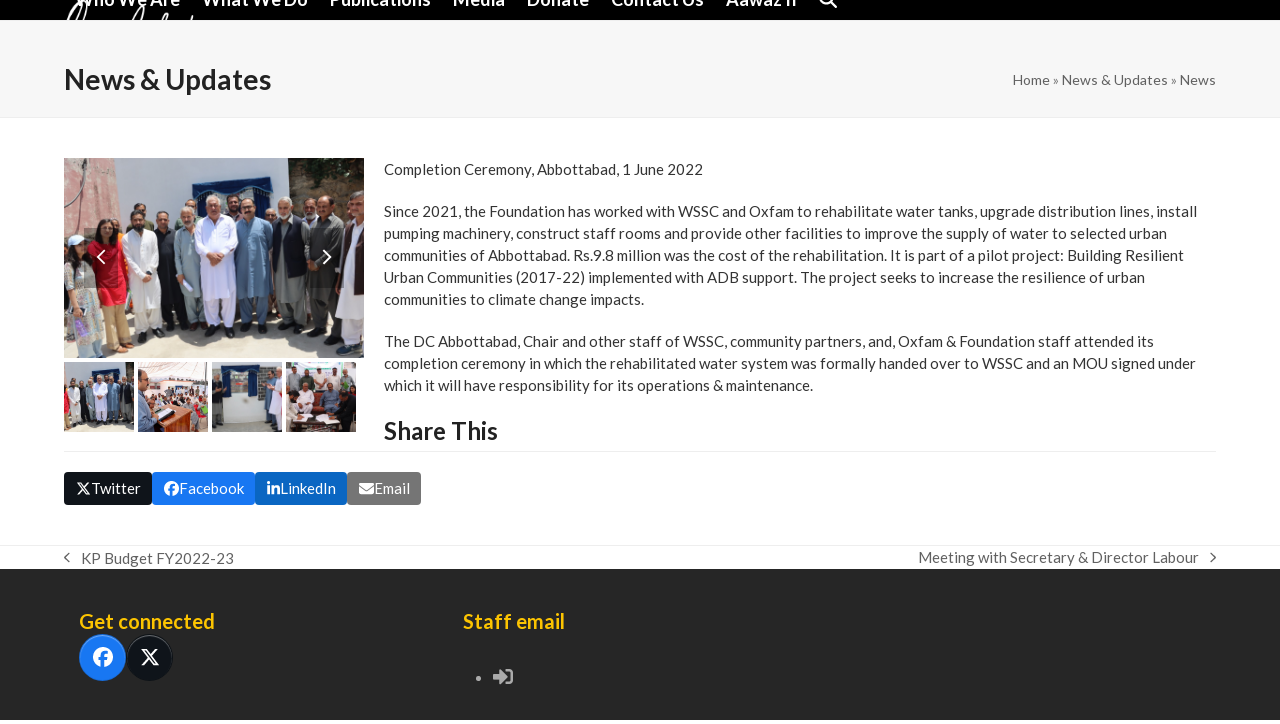

--- FILE ---
content_type: text/html; charset=UTF-8
request_url: https://www.oakdf.org.pk/improved-water-supply-for-abbottabad/
body_size: 54183
content:
<!DOCTYPE html>
<html lang="en-US" >
<head>
<meta charset="UTF-8">
<link rel="profile" href="http://gmpg.org/xfn/11">
<title>Improved Water Supply for Abbottabad &#8211; Omar Asghar Khan Foundation</title>
<meta name='robots' content='max-image-preview:large' />
	<style>img:is([sizes="auto" i], [sizes^="auto," i]) { contain-intrinsic-size: 3000px 1500px }</style>
	<meta name="viewport" content="width=device-width, initial-scale=1">
<link rel='dns-prefetch' href='//fonts.googleapis.com' />
<link rel='dns-prefetch' href='//use.fontawesome.com' />
<link rel="alternate" type="application/rss+xml" title="Omar Asghar Khan Foundation &raquo; Feed" href="https://www.oakdf.org.pk/feed/" />
<link rel="alternate" type="application/rss+xml" title="Omar Asghar Khan Foundation &raquo; Comments Feed" href="https://www.oakdf.org.pk/comments/feed/" />
<script>
window._wpemojiSettings = {"baseUrl":"https:\/\/s.w.org\/images\/core\/emoji\/16.0.1\/72x72\/","ext":".png","svgUrl":"https:\/\/s.w.org\/images\/core\/emoji\/16.0.1\/svg\/","svgExt":".svg","source":{"concatemoji":"https:\/\/www.oakdf.org.pk\/wp-includes\/js\/wp-emoji-release.min.js?ver=6.8.3"}};
/*! This file is auto-generated */
!function(s,n){var o,i,e;function c(e){try{var t={supportTests:e,timestamp:(new Date).valueOf()};sessionStorage.setItem(o,JSON.stringify(t))}catch(e){}}function p(e,t,n){e.clearRect(0,0,e.canvas.width,e.canvas.height),e.fillText(t,0,0);var t=new Uint32Array(e.getImageData(0,0,e.canvas.width,e.canvas.height).data),a=(e.clearRect(0,0,e.canvas.width,e.canvas.height),e.fillText(n,0,0),new Uint32Array(e.getImageData(0,0,e.canvas.width,e.canvas.height).data));return t.every(function(e,t){return e===a[t]})}function u(e,t){e.clearRect(0,0,e.canvas.width,e.canvas.height),e.fillText(t,0,0);for(var n=e.getImageData(16,16,1,1),a=0;a<n.data.length;a++)if(0!==n.data[a])return!1;return!0}function f(e,t,n,a){switch(t){case"flag":return n(e,"\ud83c\udff3\ufe0f\u200d\u26a7\ufe0f","\ud83c\udff3\ufe0f\u200b\u26a7\ufe0f")?!1:!n(e,"\ud83c\udde8\ud83c\uddf6","\ud83c\udde8\u200b\ud83c\uddf6")&&!n(e,"\ud83c\udff4\udb40\udc67\udb40\udc62\udb40\udc65\udb40\udc6e\udb40\udc67\udb40\udc7f","\ud83c\udff4\u200b\udb40\udc67\u200b\udb40\udc62\u200b\udb40\udc65\u200b\udb40\udc6e\u200b\udb40\udc67\u200b\udb40\udc7f");case"emoji":return!a(e,"\ud83e\udedf")}return!1}function g(e,t,n,a){var r="undefined"!=typeof WorkerGlobalScope&&self instanceof WorkerGlobalScope?new OffscreenCanvas(300,150):s.createElement("canvas"),o=r.getContext("2d",{willReadFrequently:!0}),i=(o.textBaseline="top",o.font="600 32px Arial",{});return e.forEach(function(e){i[e]=t(o,e,n,a)}),i}function t(e){var t=s.createElement("script");t.src=e,t.defer=!0,s.head.appendChild(t)}"undefined"!=typeof Promise&&(o="wpEmojiSettingsSupports",i=["flag","emoji"],n.supports={everything:!0,everythingExceptFlag:!0},e=new Promise(function(e){s.addEventListener("DOMContentLoaded",e,{once:!0})}),new Promise(function(t){var n=function(){try{var e=JSON.parse(sessionStorage.getItem(o));if("object"==typeof e&&"number"==typeof e.timestamp&&(new Date).valueOf()<e.timestamp+604800&&"object"==typeof e.supportTests)return e.supportTests}catch(e){}return null}();if(!n){if("undefined"!=typeof Worker&&"undefined"!=typeof OffscreenCanvas&&"undefined"!=typeof URL&&URL.createObjectURL&&"undefined"!=typeof Blob)try{var e="postMessage("+g.toString()+"("+[JSON.stringify(i),f.toString(),p.toString(),u.toString()].join(",")+"));",a=new Blob([e],{type:"text/javascript"}),r=new Worker(URL.createObjectURL(a),{name:"wpTestEmojiSupports"});return void(r.onmessage=function(e){c(n=e.data),r.terminate(),t(n)})}catch(e){}c(n=g(i,f,p,u))}t(n)}).then(function(e){for(var t in e)n.supports[t]=e[t],n.supports.everything=n.supports.everything&&n.supports[t],"flag"!==t&&(n.supports.everythingExceptFlag=n.supports.everythingExceptFlag&&n.supports[t]);n.supports.everythingExceptFlag=n.supports.everythingExceptFlag&&!n.supports.flag,n.DOMReady=!1,n.readyCallback=function(){n.DOMReady=!0}}).then(function(){return e}).then(function(){var e;n.supports.everything||(n.readyCallback(),(e=n.source||{}).concatemoji?t(e.concatemoji):e.wpemoji&&e.twemoji&&(t(e.twemoji),t(e.wpemoji)))}))}((window,document),window._wpemojiSettings);
</script>

<link rel='stylesheet' id='js_composer_front-css' href='https://www.oakdf.org.pk/wp-content/plugins/js_composer/assets/css/js_composer.min.css?ver=8.5' media='all' />
<style id='wp-emoji-styles-inline-css'>

	img.wp-smiley, img.emoji {
		display: inline !important;
		border: none !important;
		box-shadow: none !important;
		height: 1em !important;
		width: 1em !important;
		margin: 0 0.07em !important;
		vertical-align: -0.1em !important;
		background: none !important;
		padding: 0 !important;
	}
</style>
<link rel='stylesheet' id='contact-form-7-css' href='https://www.oakdf.org.pk/wp-content/plugins/contact-form-7/includes/css/styles.css?ver=6.1.3' media='all' />
<link rel='stylesheet' id='audioigniter-css' href='https://www.oakdf.org.pk/wp-content/plugins/audioigniter/player/build/style.css?ver=2.0.2' media='all' />
<link rel='stylesheet' id='search-filter-plugin-styles-css' href='https://www.oakdf.org.pk/wp-content/plugins/search-filter-pro/public/assets/css/search-filter.min.css?ver=2.3.4' media='all' />
<link rel='stylesheet' id='parent-style-css' href='https://www.oakdf.org.pk/wp-content/themes/Total/style.css?ver=6.8.3' media='all' />
<link rel='stylesheet' id='css-style-css' href='https://www.oakdf.org.pk/wp-content/themes/total-child-theme-master/real-world.css?ver=6.8.3' media='all' />
<link rel='stylesheet' id='wpex-google-font-lato-css' href='https://fonts.googleapis.com/css2?family=Lato:ital,wght@0,100;0,200;0,300;0,400;0,500;0,600;0,700;0,800;0,900;1,100;1,200;1,300;1,400;1,500;1,600;1,700;1,800;1,900&#038;display=swap&#038;subset=latin' media='all' />
<link rel='stylesheet' id='wpex-style-css' href='https://www.oakdf.org.pk/wp-content/themes/total-child-theme-master/style.css?ver=6.4.2' media='all' />
<link rel='stylesheet' id='wpex-mobile-menu-breakpoint-max-css' href='https://www.oakdf.org.pk/wp-content/themes/Total/assets/css/frontend/breakpoints/max.min.css?ver=6.4.2' media='only screen and (max-width:959px)' />
<link rel='stylesheet' id='wpex-mobile-menu-breakpoint-min-css' href='https://www.oakdf.org.pk/wp-content/themes/Total/assets/css/frontend/breakpoints/min.min.css?ver=6.4.2' media='only screen and (min-width:960px)' />
<link rel='stylesheet' id='vcex-shortcodes-css' href='https://www.oakdf.org.pk/wp-content/themes/Total/assets/css/frontend/vcex-shortcodes.min.css?ver=6.4.2' media='all' />
<link rel='stylesheet' id='wpex-wpbakery-css' href='https://www.oakdf.org.pk/wp-content/themes/Total/assets/css/frontend/wpbakery.min.css?ver=6.4.2' media='all' />
<link rel='stylesheet' id='bfa-font-awesome-css' href='https://use.fontawesome.com/releases/v5.15.4/css/all.css?ver=2.0.3' media='all' />
<link rel='stylesheet' id='bfa-font-awesome-v4-shim-css' href='https://use.fontawesome.com/releases/v5.15.4/css/v4-shims.css?ver=2.0.3' media='all' />
<style id='bfa-font-awesome-v4-shim-inline-css'>

			@font-face {
				font-family: 'FontAwesome';
				src: url('https://use.fontawesome.com/releases/v5.15.4/webfonts/fa-brands-400.eot'),
				url('https://use.fontawesome.com/releases/v5.15.4/webfonts/fa-brands-400.eot?#iefix') format('embedded-opentype'),
				url('https://use.fontawesome.com/releases/v5.15.4/webfonts/fa-brands-400.woff2') format('woff2'),
				url('https://use.fontawesome.com/releases/v5.15.4/webfonts/fa-brands-400.woff') format('woff'),
				url('https://use.fontawesome.com/releases/v5.15.4/webfonts/fa-brands-400.ttf') format('truetype'),
				url('https://use.fontawesome.com/releases/v5.15.4/webfonts/fa-brands-400.svg#fontawesome') format('svg');
			}

			@font-face {
				font-family: 'FontAwesome';
				src: url('https://use.fontawesome.com/releases/v5.15.4/webfonts/fa-solid-900.eot'),
				url('https://use.fontawesome.com/releases/v5.15.4/webfonts/fa-solid-900.eot?#iefix') format('embedded-opentype'),
				url('https://use.fontawesome.com/releases/v5.15.4/webfonts/fa-solid-900.woff2') format('woff2'),
				url('https://use.fontawesome.com/releases/v5.15.4/webfonts/fa-solid-900.woff') format('woff'),
				url('https://use.fontawesome.com/releases/v5.15.4/webfonts/fa-solid-900.ttf') format('truetype'),
				url('https://use.fontawesome.com/releases/v5.15.4/webfonts/fa-solid-900.svg#fontawesome') format('svg');
			}

			@font-face {
				font-family: 'FontAwesome';
				src: url('https://use.fontawesome.com/releases/v5.15.4/webfonts/fa-regular-400.eot'),
				url('https://use.fontawesome.com/releases/v5.15.4/webfonts/fa-regular-400.eot?#iefix') format('embedded-opentype'),
				url('https://use.fontawesome.com/releases/v5.15.4/webfonts/fa-regular-400.woff2') format('woff2'),
				url('https://use.fontawesome.com/releases/v5.15.4/webfonts/fa-regular-400.woff') format('woff'),
				url('https://use.fontawesome.com/releases/v5.15.4/webfonts/fa-regular-400.ttf') format('truetype'),
				url('https://use.fontawesome.com/releases/v5.15.4/webfonts/fa-regular-400.svg#fontawesome') format('svg');
				unicode-range: U+F004-F005,U+F007,U+F017,U+F022,U+F024,U+F02E,U+F03E,U+F044,U+F057-F059,U+F06E,U+F070,U+F075,U+F07B-F07C,U+F080,U+F086,U+F089,U+F094,U+F09D,U+F0A0,U+F0A4-F0A7,U+F0C5,U+F0C7-F0C8,U+F0E0,U+F0EB,U+F0F3,U+F0F8,U+F0FE,U+F111,U+F118-F11A,U+F11C,U+F133,U+F144,U+F146,U+F14A,U+F14D-F14E,U+F150-F152,U+F15B-F15C,U+F164-F165,U+F185-F186,U+F191-F192,U+F1AD,U+F1C1-F1C9,U+F1CD,U+F1D8,U+F1E3,U+F1EA,U+F1F6,U+F1F9,U+F20A,U+F247-F249,U+F24D,U+F254-F25B,U+F25D,U+F267,U+F271-F274,U+F279,U+F28B,U+F28D,U+F2B5-F2B6,U+F2B9,U+F2BB,U+F2BD,U+F2C1-F2C2,U+F2D0,U+F2D2,U+F2DC,U+F2ED,U+F328,U+F358-F35B,U+F3A5,U+F3D1,U+F410,U+F4AD;
			}
		
</style>
<link rel='stylesheet' id='wp-featherlight-css' href='https://www.oakdf.org.pk/wp-content/plugins/wp-featherlight/css/wp-featherlight.min.css?ver=1.3.4' media='all' />
<script src="https://www.oakdf.org.pk/wp-includes/js/jquery/jquery.min.js?ver=3.7.1" id="jquery-core-js"></script>
<script src="https://www.oakdf.org.pk/wp-includes/js/jquery/jquery-migrate.min.js?ver=3.4.1" id="jquery-migrate-js"></script>
<script id="search-filter-plugin-build-js-extra">
var SF_LDATA = {"ajax_url":"https:\/\/www.oakdf.org.pk\/wp-admin\/admin-ajax.php","home_url":"https:\/\/www.oakdf.org.pk\/"};
</script>
<script src="https://www.oakdf.org.pk/wp-content/plugins/search-filter-pro/public/assets/js/search-filter-build.min.js?ver=2.3.4" id="search-filter-plugin-build-js"></script>
<script src="https://www.oakdf.org.pk/wp-content/plugins/search-filter-pro/public/assets/js/chosen.jquery.min.js?ver=2.3.4" id="search-filter-plugin-chosen-js"></script>
<script id="wpex-core-js-extra">
var wpex_theme_params = {"selectArrowIcon":"<span class=\"wpex-select-arrow__icon wpex-icon--sm wpex-flex wpex-icon\" aria-hidden=\"true\"><svg viewBox=\"0 0 24 24\" xmlns=\"http:\/\/www.w3.org\/2000\/svg\"><rect fill=\"none\" height=\"24\" width=\"24\"\/><g transform=\"matrix(0, -1, 1, 0, -0.115, 23.885)\"><polygon points=\"17.77,3.77 16,2 6,12 16,22 17.77,20.23 9.54,12\"\/><\/g><\/svg><\/span>","customSelects":".widget_categories form,.widget_archive select,.vcex-form-shortcode select","scrollToHash":"1","localScrollFindLinks":"1","localScrollHighlight":"1","localScrollUpdateHash":"1","scrollToHashTimeout":"500","localScrollTargets":"li.local-scroll a, a.local-scroll, .local-scroll-link, .local-scroll-link > a,.sidr-class-local-scroll-link,li.sidr-class-local-scroll > span > a,li.sidr-class-local-scroll > a","scrollToBehavior":"smooth","disable_vc_tta_animation":"1"};
</script>
<script src="https://www.oakdf.org.pk/wp-content/themes/Total/assets/js/frontend/core.min.js?ver=6.4.2" id="wpex-core-js" defer data-wp-strategy="defer"></script>
<script id="wpex-inline-js-after">
!function(){const e=document.querySelector("html"),t=()=>{const t=window.innerWidth-document.documentElement.clientWidth;t&&e.style.setProperty("--wpex-scrollbar-width",`${t}px`)};t(),window.addEventListener("resize",(()=>{t()}))}();
</script>
<script src="https://www.oakdf.org.pk/wp-content/themes/Total/assets/js/frontend/search/drop-down.min.js?ver=6.4.2" id="wpex-search-drop_down-js" defer data-wp-strategy="defer"></script>
<script id="wpex-mobile-menu-sidr-js-extra">
var wpex_mobile_menu_sidr_params = {"breakpoint":"959","i18n":{"openSubmenu":"Open submenu of %s","closeSubmenu":"Close submenu of %s"},"openSubmenuIcon":"<span class=\"wpex-open-submenu__icon wpex-transition-transform wpex-duration-300 wpex-icon\" aria-hidden=\"true\"><svg xmlns=\"http:\/\/www.w3.org\/2000\/svg\" viewBox=\"0 0 448 512\"><path d=\"M201.4 342.6c12.5 12.5 32.8 12.5 45.3 0l160-160c12.5-12.5 12.5-32.8 0-45.3s-32.8-12.5-45.3 0L224 274.7 86.6 137.4c-12.5-12.5-32.8-12.5-45.3 0s-12.5 32.8 0 45.3l160 160z\"\/><\/svg><\/span>","source":"#site-navigation, #mobile-menu-search","side":"right","dark_surface":"1","displace":"","aria_label":"Mobile menu","aria_label_close":"Close mobile menu","class":["wpex-mobile-menu"],"speed":"300"};
</script>
<script src="https://www.oakdf.org.pk/wp-content/themes/Total/assets/js/frontend/mobile-menu/sidr.min.js?ver=6.4.2" id="wpex-mobile-menu-sidr-js" defer data-wp-strategy="defer"></script>
<script></script><link rel="https://api.w.org/" href="https://www.oakdf.org.pk/wp-json/" /><link rel="alternate" title="JSON" type="application/json" href="https://www.oakdf.org.pk/wp-json/wp/v2/posts/3481" /><link rel="EditURI" type="application/rsd+xml" title="RSD" href="https://www.oakdf.org.pk/xmlrpc.php?rsd" />
<meta name="generator" content="WordPress 6.8.3" />
<link rel="canonical" href="https://www.oakdf.org.pk/improved-water-supply-for-abbottabad/" />
<link rel='shortlink' href='https://www.oakdf.org.pk/?p=3481' />
<link rel="alternate" title="oEmbed (JSON)" type="application/json+oembed" href="https://www.oakdf.org.pk/wp-json/oembed/1.0/embed?url=https%3A%2F%2Fwww.oakdf.org.pk%2Fimproved-water-supply-for-abbottabad%2F" />
<link rel="alternate" title="oEmbed (XML)" type="text/xml+oembed" href="https://www.oakdf.org.pk/wp-json/oembed/1.0/embed?url=https%3A%2F%2Fwww.oakdf.org.pk%2Fimproved-water-supply-for-abbottabad%2F&#038;format=xml" />
	<link rel="preconnect" href="https://fonts.googleapis.com">
	<link rel="preconnect" href="https://fonts.gstatic.com">
	<link href='https://fonts.googleapis.com/css2?display=swap&family=Lato:wght@900' rel='stylesheet'><style type="text/css">.ai-wrap {
				background-color: #f4f4f4;
			}

			.ai-wrap .ai-volume-bar {
				border-right-color: #f4f4f4			}

			.ai-wrap .ai-track-btn {
				border-left-color: #f4f4f4			}
						.ai-wrap,
			.ai-wrap .ai-btn,
			.ai-wrap .ai-track-btn {
				color: #060606;
			}

			.ai-wrap .ai-btn svg,
			.ai-wrap .ai-track-no-thumb svg,
			.ai-wrap .ai-track-btn svg {
				fill: #060606			}
						.ai-wrap .ai-audio-control,
			.ai-wrap .ai-audio-control:hover,
			.ai-wrap .ai-audio-control:focus,
			.ai-wrap .ai-track-progress,
			.ai-wrap .ai-volume-bar.ai-volume-bar-active::before,
			.ai-wrap .ai-track:hover,
			.ai-wrap .ai-track.ai-track-active,
			.ai-wrap .ai-btn.ai-btn-active {
				background-color: #fcc401;
			}

			.ai-wrap .ai-scroll-wrap > div:last-child div {
				background-color: #fcc401 !important;
			}

			.ai-wrap .ai-btn:hover,
			.ai-wrap .ai-btn:focus,
			.ai-wrap .ai-footer a,
			.ai-wrap .ai-footer a:hover {
				color: #fcc401;
			}

			.ai-wrap .ai-btn:hover svg,
			.ai-wrap .ai-btn:focus svg  {
				fill: #fcc401			}
						.ai-wrap .ai-audio-control,
			.ai-wrap .ai-track:hover,
			.ai-wrap .ai-track.ai-track-active,
			.ai-wrap .ai-track.ai-track-active .ai-track-btn,
			.ai-wrap .ai-track:hover .ai-track-btn,
			.ai-wrap .ai-btn.ai-btn-active {
				color: #060606;
			}

			.ai-wrap .ai-audio-control svg,
			.ai-wrap .ai-track.ai-track-active .ai-track-btn svg,
			.ai-wrap .ai-track:hover .ai-track-btn svg,
			.ai-wrap .ai-btn.ai-btn-active svg {
				fill: #060606			}
						.ai-wrap .ai-track-progress-bar,
			.ai-wrap .ai-volume-bar,
			.ai-wrap .ai-btn,
			.ai-wrap .ai-btn:hover,
			.ai-wrap .ai-btn:focus,
			.ai-wrap .ai-track,
			.ai-wrap .ai-track-no-thumb {
				background-color: #f9f9f9;
			}

			.ai-wrap .ai-scroll-wrap > div:last-child {
				background-color: #f9f9f9;
			}

			.ai-wrap .ai-footer {
				border-top-color: #f9f9f9			}

			.ai-wrap.ai-is-loading .ai-control-wrap-thumb::after,
			.ai-wrap.ai-is-loading .ai-track-title::after,
			.ai-wrap.ai-is-loading .ai-track-subtitle::after {
				background: linear-gradient(to right, #f9f9f9 8%,  #ffffff 18%, #f9f9f9 33%);
			}</style><noscript><style>body:not(.content-full-screen) .wpex-vc-row-stretched[data-vc-full-width-init="false"]{visibility:visible;}</style></noscript><link rel="icon" href="https://www.oakdf.org.pk/wp-content/uploads/2020/07/logo-230x160.png" sizes="32x32" />
<link rel="icon" href="https://www.oakdf.org.pk/wp-content/uploads/2020/07/logo-230x160.png" sizes="192x192" />
<link rel="apple-touch-icon" href="https://www.oakdf.org.pk/wp-content/uploads/2020/07/logo-230x160.png" />
<meta name="msapplication-TileImage" content="https://www.oakdf.org.pk/wp-content/uploads/2020/07/logo.png" />
		<style id="wp-custom-css">
			/* You can add your own CSS here. Click the help icon above to learn more. */.grecaptcha-badge{visibility:hidden;}#site-header{background:#000}.home #site-header{background:rgba(0,0,0,0.60) !important;}.sf-field-taxonomy-publication_types .sf-item-26{display:none !important;}#pubnew{}#pubnew .pubnewin{float:left;width:33.3%;padding:20px;box-sizing:border-box;height:420px;}#pubnew .pubnewin:hover{opacity:0.7;cursor:pointer;}#pubnew .pubnewin .pubnewyear{background:#FCC401;padding:10px;display:block;margin-top:-8px;}#pubnew .pubnewdown{text-align:right;padding:10px;}.wpcf7 #submitbutton{background:#000;color:#fff;}.botcontact .vc_col-sm-4 .wpb_column{margin-bottom:0px}#hmissions .vc_row-fluid{background-repeat:no-repeat;background-size:100%;}.botcontact form p{margin-bottom:5px;}.wpcf7 textarea{height:120px}.wpex-carousel-slide .entry-title{line-height:20px;}.wpex-carousel-slide .entry-title a{color:#000 !important;}#footer-widgets .col-2 .widget-title{padding-left:0px;}#footer-widgets .col-1 .widget-title{margin-bottom:0px}.wpex-carousel-entry-details{padding:0px;padding-top:10px;border:0px;}.wpex-carousel-readmore{margin-top:10px;}.wpex-carousel-readmore a{color:#fff;background:#fcc401;border-radius:4px;padding:5px 10px;padding-bottom:6px;font-size:14px;}.wpex-carousel-readmore a:hover{background:#000;text-decoration:none;}.single-post .is-sticky #site-header{background:#000 !important;}.single-post #site-header{background:#000 !important;}.single-post #post-media{float:left;width:300px;margin-right:20px;}.single-post header{padding-bottom:20px;}.postid-2376 .single-blog-article #post-media{display:none;}#search-filter-form-2343 li.sf-level-0{border:2px solid #ddd;border-bottom:0px;border-top:0px;padding:10px;}#search-filter-form-2343 li.sf-item-26{border-bottom:2px solid #ddd;margin-bottom:30px;}#search-filter-form-2343 li.sf-item-17{border-top:2px solid #ddd;}#search-filter-form-2343 li.sf-item-16{border-top:2px solid #ddd;}#search-filter-form-2343 li.sf-item-27{border-bottom:2px solid #ddd;}		</style>
			<style id="egf-frontend-styles" type="text/css">
		#et-top-navigation {color: #ffffff!important;font-family: 'Lato', sans-serif!important;font-size: 16px!important;font-style: normal!important;font-weight: 900!important;text-transform: uppercase!important;} p {} h1 {} h2 {} h3 {} h4 {} h5 {} h6 {} 	</style>
	<noscript><style> .wpb_animate_when_almost_visible { opacity: 1; }</style></noscript><style data-type="wpex-css" id="wpex-css">/*TYPOGRAPHY*/:root{--wpex-body-font-family:Lato,sans-serif;--wpex-body-font-size:15px;--wpex-body-color:#333333;}.main-navigation-ul .link-inner{font-weight:600;font-size:18px;}/*CUSTOMIZER STYLING*/#site-scroll-top{background-color:#ffffff;color:#fcc401;}#site-scroll-top:hover{background-color:#fcc401;color:#000000;}:root,.site-boxed.wpex-responsive #wrap{--wpex-container-width:1160px;}#top-bar-wrap{background-color:#000000;}.wpex-top-bar-sticky{background-color:#000000;}#top-bar{color:#ffffff;--wpex-text-2:#ffffff;--wpex-text-3:#ffffff;--wpex-text-4:#ffffff;--wpex-link-color:#ffffff;}#site-navigation-wrap{--wpex-main-nav-link-color:#ffffff;--wpex-hover-main-nav-link-color:#ffffff;--wpex-active-main-nav-link-color:#ffffff;--wpex-hover-main-nav-link-color:#fcc401;}#footer-inner{color:#aaaaaa;--wpex-heading-color:#aaaaaa;--wpex-text-2:#aaaaaa;--wpex-text-3:#aaaaaa;--wpex-text-4:#aaaaaa;--wpex-link-color:#aaaaaa;--wpex-hover-link-color:#aaaaaa;--wpex-hover-link-color:#ffffff;}:root{--wpex-vc-column-inner-margin-bottom:40px;}@media only screen and (min-width:960px){#site-logo .logo-img{max-width:350px;}}/*CUSTOM CSS*/.page-id-443 .vcex-list_item p{marign:0px;display:inline;</style></head>

<body class="wp-singular post-template-default single single-post postid-3481 single-format-gallery wp-embed-responsive wp-theme-Total wp-child-theme-total-child-theme-master wp-featherlight-captions wpex-theme wpex-responsive no-composer site-full-width content-full-width sidebar-widget-icons hasnt-overlay-header has-mobile-menu wpex-mobile-toggle-menu-icon_buttons wpex-no-js wpb-js-composer js-comp-ver-8.5 vc_responsive">

	
<a href="#content" class="skip-to-content">Skip to content</a>

	
	<span data-ls_id="#site_top" tabindex="-1"></span>
	<div id="outer-wrap" class="wpex-overflow-clip">
		
		
		
		<div id="wrap" class="wpex-clr">

				<header id="site-header" class="header-one dyn-styles wpex-print-hidden wpex-relative wpex-clr">
				<div id="site-header-inner" class="header-one-inner header-padding container wpex-relative wpex-h-100 wpex-py-30 wpex-clr">
<div id="site-logo" class="site-branding header-one-logo logo-padding wpex-flex wpex-items-center wpex-float-left wpex-h-100">
	<div id="site-logo-inner" ><a id="site-logo-link" href="https://www.oakdf.org.pk/" rel="home" class="main-logo"><img src="https://www.oakdf.org.pk/wp-content/uploads/2016/03/logo-home.png" alt="Omar Asghar Khan Foundation" class="logo-img wpex-h-auto wpex-max-w-100 wpex-align-middle" data-no-retina data-skip-lazy fetchpriority="high"></a></div>

</div>

<div id="site-navigation-wrap" class="navbar-style-one navbar-fixed-height navbar-allows-inner-bg navbar-fixed-line-height wpex-dropdowns-caret wpex-stretch-megamenus hide-at-mm-breakpoint wpex-clr wpex-print-hidden">
	<nav id="site-navigation" class="navigation main-navigation main-navigation-one wpex-clr" aria-label="Main menu"><ul id="menu-main-menu" class="main-navigation-ul wpex-dropdown-menu wpex-dropdown-menu--onhover"><li id="menu-item-455" class="menu-item menu-item-type-post_type menu-item-object-page menu-item-455"><a href="https://www.oakdf.org.pk/who-we-are/"><span class="link-inner">Who We Are</span></a></li>
<li id="menu-item-454" class="menu-item menu-item-type-post_type menu-item-object-page menu-item-454"><a href="https://www.oakdf.org.pk/what-we-do/"><span class="link-inner">What We Do</span></a></li>
<li id="menu-item-2422" class="menu-item menu-item-type-custom menu-item-object-custom menu-item-2422"><a href="https://www.oakdf.org.pk/publications/"><span class="link-inner">Publications</span></a></li>
<li id="menu-item-2984" class="menu-item menu-item-type-custom menu-item-object-custom menu-item-has-children menu-item-2984 dropdown"><a href="#"><span class="link-inner">Media</span></a>
<ul class="sub-menu">
	<li id="menu-item-3131" class="menu-item menu-item-type-post_type menu-item-object-page menu-item-3131"><a href="https://www.oakdf.org.pk/media/animated-films/"><span class="link-inner">Animated Films</span></a></li>
	<li id="menu-item-2808" class="menu-item menu-item-type-post_type menu-item-object-page menu-item-has-children menu-item-2808 dropdown"><a href="https://www.oakdf.org.pk/media/television/"><span class="link-inner">Television <span class="nav-arrow second-level"><span class="nav-arrow__icon wpex-icon wpex-icon--xs wpex-icon--bidi" aria-hidden="true"><svg xmlns="http://www.w3.org/2000/svg" viewBox="0 0 320 512"><path d="M278.6 233.4c12.5 12.5 12.5 32.8 0 45.3l-160 160c-12.5 12.5-32.8 12.5-45.3 0s-12.5-32.8 0-45.3L210.7 256 73.4 118.6c-12.5-12.5-12.5-32.8 0-45.3s32.8-12.5 45.3 0l160 160z"/></svg></span></span></span></a>
	<ul class="sub-menu">
		<li id="menu-item-3158" class="menu-item menu-item-type-post_type menu-item-object-page menu-item-3158"><a href="https://www.oakdf.org.pk/media/current-affairs/"><span class="link-inner">Current Affairs</span></a></li>
		<li id="menu-item-3138" class="menu-item menu-item-type-post_type menu-item-object-page menu-item-3138"><a href="https://www.oakdf.org.pk/media/infotainment/"><span class="link-inner">Infotainment</span></a></li>
	</ul>
</li>
	<li id="menu-item-3144" class="menu-item menu-item-type-post_type menu-item-object-page menu-item-3144"><a href="https://www.oakdf.org.pk/media/videos/"><span class="link-inner">Videos</span></a></li>
	<li id="menu-item-2846" class="menu-item menu-item-type-post_type menu-item-object-page menu-item-2846"><a href="https://www.oakdf.org.pk/media/webinar/"><span class="link-inner">Webinars</span></a></li>
</ul>
</li>
<li id="menu-item-452" class="menu-item menu-item-type-post_type menu-item-object-page menu-item-452"><a href="https://www.oakdf.org.pk/donate/"><span class="link-inner">Donate</span></a></li>
<li id="menu-item-451" class="menu-item menu-item-type-post_type menu-item-object-page menu-item-451"><a href="https://www.oakdf.org.pk/contact-us/"><span class="link-inner">Contact Us</span></a></li>
<li id="menu-item-4177" class="menu-item menu-item-type-post_type menu-item-object-page menu-item-4177"><a href="https://www.oakdf.org.pk/aawazdo/"><span class="link-inner">Aawaz II</span></a></li>
<li class="search-toggle-li menu-item wpex-menu-extra no-icon-margin"><a href="#" class="site-search-toggle search-dropdown-toggle" role="button" aria-expanded="false" aria-controls="searchform-dropdown" aria-label="Search"><span class="link-inner"><span class="wpex-menu-search-text wpex-hidden">Search</span><span class="wpex-menu-search-icon wpex-icon" aria-hidden="true"><svg xmlns="http://www.w3.org/2000/svg" viewBox="0 0 512 512"><path d="M416 208c0 45.9-14.9 88.3-40 122.7L502.6 457.4c12.5 12.5 12.5 32.8 0 45.3s-32.8 12.5-45.3 0L330.7 376c-34.4 25.2-76.8 40-122.7 40C93.1 416 0 322.9 0 208S93.1 0 208 0S416 93.1 416 208zM208 352a144 144 0 1 0 0-288 144 144 0 1 0 0 288z"/></svg></span></span></a></li></ul></nav>
</div>


<div id="mobile-menu" class="wpex-mobile-menu-toggle show-at-mm-breakpoint wpex-flex wpex-items-center wpex-absolute wpex-top-50 -wpex-translate-y-50 wpex-right-0">
	<div class="wpex-inline-flex wpex-items-center"><a href="#" class="mobile-menu-toggle" role="button" aria-expanded="false"><span class="mobile-menu-toggle__icon wpex-flex"><span class="wpex-hamburger-icon wpex-hamburger-icon--inactive wpex-hamburger-icon--animate" aria-hidden="true"><span></span></span></span><span class="screen-reader-text" data-open-text>Open mobile menu</span><span class="screen-reader-text" data-open-text>Close mobile menu</span></a></div>
</div>


<div id="searchform-dropdown" class="header-searchform-wrap header-drop-widget header-drop-widget--colored-top-border wpex-invisible wpex-opacity-0 wpex-absolute wpex-transition-all wpex-duration-200 wpex-translate-Z-0 wpex-text-initial wpex-z-dropdown wpex-top-100 wpex-right-0 wpex-surface-1 wpex-text-2 wpex-p-15">
<form role="search" method="get" class="searchform searchform--header-dropdown wpex-flex" action="https://www.oakdf.org.pk/" autocomplete="off">
	<label for="searchform-input-696ca169271f0" class="searchform-label screen-reader-text">Search</label>
	<input id="searchform-input-696ca169271f0" type="search" class="searchform-input wpex-block wpex-border-0 wpex-outline-0 wpex-w-100 wpex-h-auto wpex-leading-relaxed wpex-rounded-0 wpex-text-2 wpex-surface-2 wpex-p-10 wpex-text-1em wpex-unstyled-input" name="s" placeholder="Search" required>
			<button type="submit" class="searchform-submit wpex-hidden wpex-rounded-0 wpex-py-10 wpex-px-15" aria-label="Submit search"><span class="wpex-icon" aria-hidden="true"><svg xmlns="http://www.w3.org/2000/svg" viewBox="0 0 512 512"><path d="M416 208c0 45.9-14.9 88.3-40 122.7L502.6 457.4c12.5 12.5 12.5 32.8 0 45.3s-32.8 12.5-45.3 0L330.7 376c-34.4 25.2-76.8 40-122.7 40C93.1 416 0 322.9 0 208S93.1 0 208 0S416 93.1 416 208zM208 352a144 144 0 1 0 0-288 144 144 0 1 0 0 288z"/></svg></span></button>
</form>
</div>
</div>
			</header>

			
			<main id="main" class="site-main wpex-clr">

				
<header class="page-header has-aside default-page-header wpex-relative wpex-mb-40 wpex-surface-2 wpex-py-20 wpex-border-t wpex-border-b wpex-border-solid wpex-border-surface-3 wpex-text-2 wpex-supports-mods">

	
	<div class="page-header-inner container wpex-md-flex wpex-md-flex-wrap wpex-md-items-center wpex-md-justify-between">
<div class="page-header-content wpex-md-mr-15">

<span class="page-header-title wpex-block wpex-m-0 wpex-text-2xl">

	<span>News &amp; Updates</span>

</span>

</div>
<div class="page-header-aside wpex-md-text-right"><nav class="site-breadcrumbs position-page_header_aside wpex-text-4 wpex-text-sm" aria-label="You are here:"><span class="breadcrumb-trail"><span class="trail-begin"><a href="https://www.oakdf.org.pk/" rel="home"><span>Home</span></a></span><span class="sep sep-1"> &raquo </span><span  class="trail-parent"><a href="https://www.oakdf.org.pk/news-updates/"><span>News &#038; Updates</span></a></span><span class="sep sep-2"> &raquo </span><span class="trail-post-categories"><span  class="term-4"><a href="https://www.oakdf.org.pk/category/news/"><span>News</span></a></span></span></span></nav></div></div>

	
</header>


        
        
<div id="content-wrap" class="container clr">

    
    <div id="primary" class="content-area clr">

        
        <main id="content" class="site-content clr" role="main">

            
            
                <article class="single-blog-article clr">

                    
<article id="single-blocks" class="single-blog-article wpex-first-mt-0 wpex-clr">
	<div id="post-media" class="single-blog-media single-media wpex-relative wpex-mb-20"><div class="wpex-slider-preloaderimg"><img width="1280" height="853" src="https://www.oakdf.org.pk/wp-content/uploads/2022/06/DC4.jpg" class="blog-single-media-img wpex-align-middle skip-lazy" alt="" data-no-lazy="1" fetchpriority="high" srcset="https://www.oakdf.org.pk/wp-content/uploads/2022/06/DC4.jpg 1280w, https://www.oakdf.org.pk/wp-content/uploads/2022/06/DC4-300x200.jpg 300w, https://www.oakdf.org.pk/wp-content/uploads/2022/06/DC4-1024x682.jpg 1024w, https://www.oakdf.org.pk/wp-content/uploads/2022/06/DC4-768x512.jpg 768w" sizes="(max-width: 1280px) 100vw, 1280px" /></div><div class="wpex-slider slider-pro" data-fade="false" data-auto-play="false" data-buttons="false" data-loop="true" data-arrows="true" data-fade-arrows="false" data-animation-speed="600" data-thumbnails="true" data-thumbnails-height="60" data-thumbnails-width="60"><div class="wpex-slider-slides sp-slides"><div class="wpex-slider-slide sp-slide"><div class="wpex-slider-media wpex-clr"><img width="1280" height="853" src="https://www.oakdf.org.pk/wp-content/uploads/2022/06/DC4.jpg" class="blog-single-media-img wpex-align-middle skip-lazy" alt="" data-no-lazy="1" srcset="https://www.oakdf.org.pk/wp-content/uploads/2022/06/DC4.jpg 1280w, https://www.oakdf.org.pk/wp-content/uploads/2022/06/DC4-300x200.jpg 300w, https://www.oakdf.org.pk/wp-content/uploads/2022/06/DC4-1024x682.jpg 1024w, https://www.oakdf.org.pk/wp-content/uploads/2022/06/DC4-768x512.jpg 768w" sizes="(max-width: 1280px) 100vw, 1280px" /></div></div><div class="wpex-slider-slide sp-slide"><div class="wpex-slider-media wpex-clr"><img width="1156" height="853" src="https://www.oakdf.org.pk/wp-content/uploads/2022/06/DC3.jpg" class="blog-single-media-img wpex-align-middle skip-lazy" alt="" data-no-lazy="1" srcset="https://www.oakdf.org.pk/wp-content/uploads/2022/06/DC3.jpg 1156w, https://www.oakdf.org.pk/wp-content/uploads/2022/06/DC3-300x221.jpg 300w, https://www.oakdf.org.pk/wp-content/uploads/2022/06/DC3-1024x756.jpg 1024w, https://www.oakdf.org.pk/wp-content/uploads/2022/06/DC3-768x567.jpg 768w" sizes="(max-width: 1156px) 100vw, 1156px" /></div></div><div class="wpex-slider-slide sp-slide"><div class="wpex-slider-media wpex-clr"><img width="1280" height="605" src="https://www.oakdf.org.pk/wp-content/uploads/2022/06/DC2.jpg" class="blog-single-media-img wpex-align-middle skip-lazy" alt="" data-no-lazy="1" srcset="https://www.oakdf.org.pk/wp-content/uploads/2022/06/DC2.jpg 1280w, https://www.oakdf.org.pk/wp-content/uploads/2022/06/DC2-300x142.jpg 300w, https://www.oakdf.org.pk/wp-content/uploads/2022/06/DC2-1024x484.jpg 1024w, https://www.oakdf.org.pk/wp-content/uploads/2022/06/DC2-768x363.jpg 768w" sizes="(max-width: 1280px) 100vw, 1280px" /></div></div><div class="wpex-slider-slide sp-slide"><div class="wpex-slider-media wpex-clr"><img width="1010" height="768" src="https://www.oakdf.org.pk/wp-content/uploads/2022/06/DC1.jpg" class="blog-single-media-img wpex-align-middle skip-lazy" alt="" data-no-lazy="1" srcset="https://www.oakdf.org.pk/wp-content/uploads/2022/06/DC1.jpg 1010w, https://www.oakdf.org.pk/wp-content/uploads/2022/06/DC1-300x228.jpg 300w, https://www.oakdf.org.pk/wp-content/uploads/2022/06/DC1-768x584.jpg 768w" sizes="(max-width: 1010px) 100vw, 1010px" /></div></div></div><div class="wpex-slider-thumbnails sp-thumbnails"><img width="1280" height="853" src="https://www.oakdf.org.pk/wp-content/uploads/2022/06/DC4.jpg" class="wpex-slider-thumbnail sp-thumbnail skip-lazy" alt="" data-no-lazy="1" srcset="https://www.oakdf.org.pk/wp-content/uploads/2022/06/DC4.jpg 1280w, https://www.oakdf.org.pk/wp-content/uploads/2022/06/DC4-300x200.jpg 300w, https://www.oakdf.org.pk/wp-content/uploads/2022/06/DC4-1024x682.jpg 1024w, https://www.oakdf.org.pk/wp-content/uploads/2022/06/DC4-768x512.jpg 768w" sizes="(max-width: 1280px) 100vw, 1280px" /><img width="1156" height="853" src="https://www.oakdf.org.pk/wp-content/uploads/2022/06/DC3.jpg" class="wpex-slider-thumbnail sp-thumbnail skip-lazy" alt="" data-no-lazy="1" srcset="https://www.oakdf.org.pk/wp-content/uploads/2022/06/DC3.jpg 1156w, https://www.oakdf.org.pk/wp-content/uploads/2022/06/DC3-300x221.jpg 300w, https://www.oakdf.org.pk/wp-content/uploads/2022/06/DC3-1024x756.jpg 1024w, https://www.oakdf.org.pk/wp-content/uploads/2022/06/DC3-768x567.jpg 768w" sizes="(max-width: 1156px) 100vw, 1156px" /><img width="1280" height="605" src="https://www.oakdf.org.pk/wp-content/uploads/2022/06/DC2.jpg" class="wpex-slider-thumbnail sp-thumbnail skip-lazy" alt="" data-no-lazy="1" srcset="https://www.oakdf.org.pk/wp-content/uploads/2022/06/DC2.jpg 1280w, https://www.oakdf.org.pk/wp-content/uploads/2022/06/DC2-300x142.jpg 300w, https://www.oakdf.org.pk/wp-content/uploads/2022/06/DC2-1024x484.jpg 1024w, https://www.oakdf.org.pk/wp-content/uploads/2022/06/DC2-768x363.jpg 768w" sizes="(max-width: 1280px) 100vw, 1280px" /><img width="1010" height="768" src="https://www.oakdf.org.pk/wp-content/uploads/2022/06/DC1.jpg" class="wpex-slider-thumbnail sp-thumbnail skip-lazy" alt="" data-no-lazy="1" srcset="https://www.oakdf.org.pk/wp-content/uploads/2022/06/DC1.jpg 1010w, https://www.oakdf.org.pk/wp-content/uploads/2022/06/DC1-300x228.jpg 300w, https://www.oakdf.org.pk/wp-content/uploads/2022/06/DC1-768x584.jpg 768w" sizes="(max-width: 1010px) 100vw, 1010px" /></div></div></div>


<div class="single-blog-content single-content entry wpex-my-40 wpex-clr"><p>Completion Ceremony, Abbottabad, 1 June 2022</p>
<p>Since 2021, the Foundation has worked with WSSC and Oxfam to rehabilitate water tanks, upgrade distribution lines, install pumping machinery, construct staff rooms and provide other facilities to improve the supply of water to selected urban communities of Abbottabad. Rs.9.8 million was the cost of the rehabilitation. It is part of a pilot project: Building Resilient Urban Communities (2017-22) implemented with ADB support. The project seeks to increase the resilience of urban communities to climate change impacts.</p>
<p>The DC Abbottabad, Chair and other staff of WSSC, community partners, and, Oxfam &amp; Foundation staff attended its completion ceremony in which the rehabilitated water system was formally handed over to WSSC and an MOU signed under which it will have responsibility for its operations &amp; maintenance.</p>
</div>


		<div class="wpex-social-share style-flat position-horizontal wpex-mx-auto wpex-mb-40 wpex-print-hidden" data-target="_blank" data-source="https%3A%2F%2Fwww.oakdf.org.pk%2F" data-url="https%3A%2F%2Fwww.oakdf.org.pk%2Fimproved-water-supply-for-abbottabad%2F" data-title="Improved Water Supply for Abbottabad" data-image="https%3A%2F%2Fwww.oakdf.org.pk%2Fwp-content%2Fuploads%2F2022%2F06%2FDC4.jpg" data-summary="Completion%20Ceremony%2C%20Abbottabad%2C%201%20June%202022%20Since%202021%2C%20the%20Foundation%20has%20worked%20with%20WSSC%20and%20Oxfam%20to%20rehabilitate%20water%20tanks%2C%20upgrade%20distribution%20lines%2C%20install%20pumping%20machinery%2C%20construct%20staff%20rooms%20and" data-email-subject="I wanted you to see this link" data-email-body="I wanted you to see this link https%3A%2F%2Fwww.oakdf.org.pk%2Fimproved-water-supply-for-abbottabad%2F">

			<h3 class="theme-heading border-bottom social-share-title"><span class="text">Share This</span></h3>
			
	<ul class="wpex-social-share__list wpex-m-0 wpex-p-0 wpex-list-none wpex-flex wpex-flex-wrap wpex-gap-5">			<li class="wpex-social-share__item wpex-m-0 wpex-p-0 wpex-inline-block">
									<a href="#" role="button" class="wpex-social-share__link wpex-social-share__link--twitter wpex-twitter wpex-flex wpex-items-center wpex-justify-center wpex-no-underline wpex-gap-10 wpex-duration-150 wpex-transition-colors wpex-social-bg" aria-label="Post on X">
				<span class="wpex-social-share__icon"><span class="wpex-icon" aria-hidden="true"><svg xmlns="http://www.w3.org/2000/svg" viewBox="0 0 512 512"><path d="M389.2 48h70.6L305.6 224.2 487 464H345L233.7 318.6 106.5 464H35.8L200.7 275.5 26.8 48H172.4L272.9 180.9 389.2 48zM364.4 421.8h39.1L151.1 88h-42L364.4 421.8z"/></svg></span></span>						<span class="wpex-social-share__label wpex-label">Twitter</span>
									</a>
			</li>
					<li class="wpex-social-share__item wpex-m-0 wpex-p-0 wpex-inline-block">
									<a href="#" role="button" class="wpex-social-share__link wpex-social-share__link--facebook wpex-facebook wpex-flex wpex-items-center wpex-justify-center wpex-no-underline wpex-gap-10 wpex-duration-150 wpex-transition-colors wpex-social-bg" aria-label="Share on Facebook">
				<span class="wpex-social-share__icon"><span class="wpex-icon" aria-hidden="true"><svg xmlns="http://www.w3.org/2000/svg" viewBox="0 0 512 512"><path d="M512 256C512 114.6 397.4 0 256 0S0 114.6 0 256C0 376 82.7 476.8 194.2 504.5V334.2H141.4V256h52.8V222.3c0-87.1 39.4-127.5 125-127.5c16.2 0 44.2 3.2 55.7 6.4V172c-6-.6-16.5-1-29.6-1c-42 0-58.2 15.9-58.2 57.2V256h83.6l-14.4 78.2H287V510.1C413.8 494.8 512 386.9 512 256h0z"/></svg></span></span>						<span class="wpex-social-share__label wpex-label">Facebook</span>
									</a>
			</li>
					<li class="wpex-social-share__item wpex-m-0 wpex-p-0 wpex-inline-block">
									<a href="#" role="button" class="wpex-social-share__link wpex-social-share__link--linkedin wpex-linkedin wpex-flex wpex-items-center wpex-justify-center wpex-no-underline wpex-gap-10 wpex-duration-150 wpex-transition-colors wpex-social-bg" aria-label="Share on LinkedIn">
				<span class="wpex-social-share__icon"><span class="wpex-icon" aria-hidden="true"><svg xmlns="http://www.w3.org/2000/svg" viewBox="0 0 448 512"><path d="M100.3 448H7.4V148.9h92.9zM53.8 108.1C24.1 108.1 0 83.5 0 53.8a53.8 53.8 0 0 1 107.6 0c0 29.7-24.1 54.3-53.8 54.3zM447.9 448h-92.7V302.4c0-34.7-.7-79.2-48.3-79.2-48.3 0-55.7 37.7-55.7 76.7V448h-92.8V148.9h89.1v40.8h1.3c12.4-23.5 42.7-48.3 87.9-48.3 94 0 111.3 61.9 111.3 142.3V448z"/></svg></span></span>						<span class="wpex-social-share__label wpex-label">LinkedIn</span>
									</a>
			</li>
					<li class="wpex-social-share__item wpex-m-0 wpex-p-0 wpex-inline-block">
									<a href="#" role="button" class="wpex-social-share__link wpex-social-share__link--email wpex-email wpex-flex wpex-items-center wpex-justify-center wpex-no-underline wpex-gap-10 wpex-duration-150 wpex-transition-colors wpex-social-bg" aria-label="Share via Email">
				<span class="wpex-social-share__icon"><span class="wpex-icon" aria-hidden="true"><svg xmlns="http://www.w3.org/2000/svg" viewBox="0 0 512 512"><path d="M48 64C21.5 64 0 85.5 0 112c0 15.1 7.1 29.3 19.2 38.4L236.8 313.6c11.4 8.5 27 8.5 38.4 0L492.8 150.4c12.1-9.1 19.2-23.3 19.2-38.4c0-26.5-21.5-48-48-48H48zM0 176V384c0 35.3 28.7 64 64 64H448c35.3 0 64-28.7 64-64V176L294.4 339.2c-22.8 17.1-54 17.1-76.8 0L0 176z"/></svg></span></span>						<span class="wpex-social-share__label wpex-label">Email</span>
									</a>
			</li>
		</ul>
	
		</div>

	
</article>

                </article><!-- .entry -->

            
            
        </main><!-- #content -->

        
    </div><!-- #primary -->

    
</div><!-- .container -->
    

			
<div class="post-pagination-wrap wpex-py-20 wpex-border-solid wpex-border-t wpex-border-main wpex-print-hidden">
	<ul class="post-pagination container wpex-flex wpex-justify-between wpex-list-none"><li class="post-prev wpex-flex-grow wpex-mr-10"><a href="https://www.oakdf.org.pk/kp-budget-fy2022-23/" rel="prev"><span class="wpex-mr-10 wpex-icon wpex-icon--xs wpex-icon--bidi" aria-hidden="true"><svg xmlns="http://www.w3.org/2000/svg" viewBox="0 0 320 512"><path d="M9.4 233.4c-12.5 12.5-12.5 32.8 0 45.3l192 192c12.5 12.5 32.8 12.5 45.3 0s12.5-32.8 0-45.3L77.3 256 246.6 86.6c12.5-12.5 12.5-32.8 0-45.3s-32.8-12.5-45.3 0l-192 192z"/></svg></span><span class="screen-reader-text">previous post: </span>KP Budget FY2022-23</a></li><li class="post-next wpex-flex-grow wpex-ml-10 wpex-text-right"><a href="https://www.oakdf.org.pk/meeting-with-secretary-director-labour/" rel="next"><span class="screen-reader-text">next post: </span>Meeting with Secretary &#038; Director Labour<span class="wpex-ml-10 wpex-icon wpex-icon--xs wpex-icon--bidi" aria-hidden="true"><svg xmlns="http://www.w3.org/2000/svg" viewBox="0 0 320 512"><path d="M310.6 233.4c12.5 12.5 12.5 32.8 0 45.3l-192 192c-12.5 12.5-32.8 12.5-45.3 0s-12.5-32.8 0-45.3L242.7 256 73.4 86.6c-12.5-12.5-12.5-32.8 0-45.3s32.8-12.5 45.3 0l192 192z"/></svg></span></a></li></ul>
</div>

		</main>

		
		<footer id="footer" class="wpex-print-hidden"><div id="footer-inner" class="wpex-surface-dark wpex-link-decoration-vars-none">
<div id="footer-widgets" class="container wpex-pt-40"><div id="footer-widgets-inner" class="wpex-row wpex-clr gap-30">
		<div class="footer-box span_1_of_3 col col-2"><div id="wpex_fontawesome_social_widget-2" class="footer-widget widget wpex-pb-40 wpex-clr widget_wpex_fontawesome_social_widget"><div class='widget-title wpex-heading wpex-text-lg wpex-mb-20'>Get connected</div><style>#wpex_fontawesome_social_widget-2 .wpex-social-btn{font-size:20px;height:45px;width:45px;border-radius:50%;}</style><div class="wpex-fa-social-widget"><ul class="wpex-list-none wpex-m-0 wpex-last-mr-0 wpex-text-md wpex-flex wpex-flex-wrap wpex-gap-5"><li class="wpex-fa-social-widget__item"><a href="https://web.facebook.com/OmarAsgharKhanFoundation?fref=ts" class="wpex-facebook wpex-social-btn wpex-social-bg wpex-social-btn-graphical wpex-rounded-sm"><span class="wpex-icon" aria-hidden="true"><svg xmlns="http://www.w3.org/2000/svg" viewBox="0 0 512 512"><path d="M512 256C512 114.6 397.4 0 256 0S0 114.6 0 256C0 376 82.7 476.8 194.2 504.5V334.2H141.4V256h52.8V222.3c0-87.1 39.4-127.5 125-127.5c16.2 0 44.2 3.2 55.7 6.4V172c-6-.6-16.5-1-29.6-1c-42 0-58.2 15.9-58.2 57.2V256h83.6l-14.4 78.2H287V510.1C413.8 494.8 512 386.9 512 256h0z"/></svg></span><span class="screen-reader-text">Facebook</span></a></li><li class="wpex-fa-social-widget__item"><a href="https://twitter.com/TOakdf" class="wpex-twitter wpex-social-btn wpex-social-bg wpex-social-btn-graphical wpex-rounded-sm"><span class="wpex-icon" aria-hidden="true"><svg xmlns="http://www.w3.org/2000/svg" viewBox="0 0 512 512"><path d="M389.2 48h70.6L305.6 224.2 487 464H345L233.7 318.6 106.5 464H35.8L200.7 275.5 26.8 48H172.4L272.9 180.9 389.2 48zM364.4 421.8h39.1L151.1 88h-42L364.4 421.8z"/></svg></span><span class="screen-reader-text">Twitter (deprecated)</span></a></li></ul></div></div></div>

	
		<div class="footer-box span_1_of_3 col col-3"><div id="custom_html-3" class="widget_text footer-widget widget wpex-pb-40 wpex-clr widget_custom_html"><div class='widget-title wpex-heading wpex-text-lg wpex-mb-20'>Staff email</div><div class="textwidget custom-html-widget"><ul class="black flat">

<li class="social-widget-twitter"><a href="https://accounts.google.com/ServiceLogin?service=mail&amp;continue=https://mail.google.com/mail/" title="Staff Email" style="height:45px;width:45px;line-height:45px;font-size:20px;border-radius:50%;" target="_blank"><i class="fa fa-sign-in"></i></a></li>

                    </ul></div></div></div>

	</div></div>
</div>


	<div id="footer-bottom" class="wpex-py-20 wpex-surface-dark wpex-bg-gray-900 wpex-text-left">

		
		<div id="footer-bottom-inner" class="container"><div class="footer-bottom-flex wpex-flex wpex-flex-col wpex-gap-10">

<div id="copyright" class="wpex-last-mb-0">Copyright © 2018-2024 <a href="http://oakdf.org.pk">Omar Asghar Khan Foundation </a> - All Rights Reserved

</div>
</div></div>

		
	</div>


</footer>
	</div>

	
	
</div>


<a href="#top" id="site-scroll-top" class="wpex-z-popover wpex-flex wpex-items-center wpex-justify-center wpex-fixed wpex-rounded-full wpex-text-center wpex-box-content wpex-transition-all wpex-duration-200 wpex-bottom-0 wpex-right-0 wpex-mr-25 wpex-mb-25 wpex-no-underline wpex-print-hidden wpex-surface-2 wpex-text-4 wpex-hover-bg-accent wpex-invisible wpex-opacity-0"><span class="wpex-flex wpex-icon" aria-hidden="true"><svg xmlns="http://www.w3.org/2000/svg" viewBox="0 0 512 512"><path d="M233.4 105.4c12.5-12.5 32.8-12.5 45.3 0l192 192c12.5 12.5 12.5 32.8 0 45.3s-32.8 12.5-45.3 0L256 173.3 86.6 342.6c-12.5 12.5-32.8 12.5-45.3 0s-12.5-32.8 0-45.3l192-192z"/></svg></span><span class="screen-reader-text">Back To Top</span></a>


<div id="mobile-menu-search" class="wpex-hidden">
	<form method="get" action="https://www.oakdf.org.pk/" class="mobile-menu-searchform wpex-relative">
		<label for="mobile-menu-search-input" class="screen-reader-text">Search</label>
		<input id="mobile-menu-search-input" class="mobile-menu-searchform__input wpex-unstyled-input wpex-outline-0 wpex-w-100" type="search" name="s" autocomplete="off" placeholder="Search" required>
						<button type="submit" class="mobile-menu-searchform__submit searchform-submit wpex-unstyled-button wpex-block wpex-absolute wpex-top-50 wpex-text-right" aria-label="Submit search"><span class="wpex-icon" aria-hidden="true"><svg xmlns="http://www.w3.org/2000/svg" viewBox="0 0 512 512"><path d="M416 208c0 45.9-14.9 88.3-40 122.7L502.6 457.4c12.5 12.5 12.5 32.8 0 45.3s-32.8 12.5-45.3 0L330.7 376c-34.4 25.2-76.8 40-122.7 40C93.1 416 0 322.9 0 208S93.1 0 208 0S416 93.1 416 208zM208 352a144 144 0 1 0 0-288 144 144 0 1 0 0 288z"/></svg></span></button>
	</form>
</div>

<template id="wpex-template-sidr-mobile-menu-top">		<div class="wpex-mobile-menu__top wpex-p-20 wpex-gap-15 wpex-flex wpex-justify-between">
						<a href="#" role="button" class="wpex-mobile-menu__close wpex-inline-flex wpex-no-underline" aria-label="Close mobile menu"><span class="wpex-mobile-menu__close-icon wpex-flex wpex-icon wpex-icon--xl" aria-hidden="true"><svg xmlns="http://www.w3.org/2000/svg" viewBox="0 0 24 24"><path d="M0 0h24v24H0V0z" fill="none"/><path d="M19 6.41L17.59 5 12 10.59 6.41 5 5 6.41 10.59 12 5 17.59 6.41 19 12 13.41 17.59 19 19 17.59 13.41 12 19 6.41z"/></svg></span></a>
		</div>
		</template>

<div class="wpex-sidr-overlay wpex-fixed wpex-inset-0 wpex-hidden wpex-z-backdrop wpex-bg-backdrop"></div>

<script type="speculationrules">
{"prefetch":[{"source":"document","where":{"and":[{"href_matches":"\/*"},{"not":{"href_matches":["\/wp-*.php","\/wp-admin\/*","\/wp-content\/uploads\/*","\/wp-content\/*","\/wp-content\/plugins\/*","\/wp-content\/themes\/total-child-theme-master\/*","\/wp-content\/themes\/Total\/*","\/*\\?(.+)"]}},{"not":{"selector_matches":"a[rel~=\"nofollow\"]"}},{"not":{"selector_matches":".no-prefetch, .no-prefetch a"}}]},"eagerness":"conservative"}]}
</script>
<script>
jQuery(window).load(function(){
	jQuery('img').removeAttr('title');       
});
</script>
<link rel='stylesheet' id='slider-pro-css' href='https://www.oakdf.org.pk/wp-content/themes/Total/assets/css/vendor/jquery.sliderPro.min.css?ver=1.3' media='all' />
<script src="https://www.oakdf.org.pk/wp-includes/js/dist/hooks.min.js?ver=4d63a3d491d11ffd8ac6" id="wp-hooks-js"></script>
<script src="https://www.oakdf.org.pk/wp-includes/js/dist/i18n.min.js?ver=5e580eb46a90c2b997e6" id="wp-i18n-js"></script>
<script id="wp-i18n-js-after">
wp.i18n.setLocaleData( { 'text direction\u0004ltr': [ 'ltr' ] } );
</script>
<script src="https://www.oakdf.org.pk/wp-content/plugins/contact-form-7/includes/swv/js/index.js?ver=6.1.3" id="swv-js"></script>
<script id="contact-form-7-js-before">
var wpcf7 = {
    "api": {
        "root": "https:\/\/www.oakdf.org.pk\/wp-json\/",
        "namespace": "contact-form-7\/v1"
    },
    "cached": 1
};
</script>
<script src="https://www.oakdf.org.pk/wp-content/plugins/contact-form-7/includes/js/index.js?ver=6.1.3" id="contact-form-7-js"></script>
<script id="audioigniter-js-extra">
var aiStrings = {"play_title":"Play %s","pause_title":"Pause %s","previous":"Previous track","next":"Next track","toggle_list_repeat":"Toggle track listing repeat","toggle_track_repeat":"Toggle track repeat","toggle_list_visible":"Toggle track listing visibility","buy_track":"Buy this track","download_track":"Download this track","volume_up":"Volume Up","volume_down":"Volume Down","open_track_lyrics":"Open track lyrics","set_playback_rate":"Set playback rate","skip_forward":"Skip forward","skip_backward":"Skip backward","shuffle":"Shuffle"};
var aiStats = {"enabled":"","apiUrl":"https:\/\/www.oakdf.org.pk\/wp-json\/audioigniter\/v1"};
</script>
<script src="https://www.oakdf.org.pk/wp-content/plugins/audioigniter/player/build/app.js?ver=2.0.2" id="audioigniter-js"></script>
<script src="https://www.oakdf.org.pk/wp-includes/js/jquery/ui/core.min.js?ver=1.13.3" id="jquery-ui-core-js"></script>
<script src="https://www.oakdf.org.pk/wp-includes/js/jquery/ui/datepicker.min.js?ver=1.13.3" id="jquery-ui-datepicker-js"></script>
<script id="jquery-ui-datepicker-js-after">
jQuery(function(jQuery){jQuery.datepicker.setDefaults({"closeText":"Close","currentText":"Today","monthNames":["January","February","March","April","May","June","July","August","September","October","November","December"],"monthNamesShort":["Jan","Feb","Mar","Apr","May","Jun","Jul","Aug","Sep","Oct","Nov","Dec"],"nextText":"Next","prevText":"Previous","dayNames":["Sunday","Monday","Tuesday","Wednesday","Thursday","Friday","Saturday"],"dayNamesShort":["Sun","Mon","Tue","Wed","Thu","Fri","Sat"],"dayNamesMin":["S","M","T","W","T","F","S"],"dateFormat":"d MM  yy","firstDay":1,"isRTL":false});});
</script>
<script src="https://www.google.com/recaptcha/api.js?render=6Le_aAMgAAAAAOC-IkHgL24dGjKaHh4Z2qiw-MWx&amp;ver=3.0" id="google-recaptcha-js"></script>
<script src="https://www.oakdf.org.pk/wp-includes/js/dist/vendor/wp-polyfill.min.js?ver=3.15.0" id="wp-polyfill-js"></script>
<script id="wpcf7-recaptcha-js-before">
var wpcf7_recaptcha = {
    "sitekey": "6Le_aAMgAAAAAOC-IkHgL24dGjKaHh4Z2qiw-MWx",
    "actions": {
        "homepage": "homepage",
        "contactform": "contactform"
    }
};
</script>
<script src="https://www.oakdf.org.pk/wp-content/plugins/contact-form-7/modules/recaptcha/index.js?ver=6.1.3" id="wpcf7-recaptcha-js"></script>
<script src="https://www.oakdf.org.pk/wp-content/plugins/wp-featherlight/js/wpFeatherlight.pkgd.min.js?ver=1.3.4" id="wp-featherlight-js"></script>
<script src="https://www.oakdf.org.pk/wp-content/themes/Total/assets/js/vendor/jquery.sliderPro.min.js?ver=6.4.2" id="slider-pro-js"></script>
<script id="wpex-slider-pro-js-extra">
var wpex_slider_pro_params = {"i18n":{"NEXT":"next Slide","PREV":"previous Slide","GOTO":"go to slide"},"previousArrow":"<div class=\"sp-arrow sp-previous-arrow\" tabindex=\"0\" role=\"button\"><span class=\"screen-reader-text\">previous slide<\/span><span class=\"sp-arrow-inner wpex-flex wpex-items-center wpex-justify-center wpex-w-100 wpex-h-100\"><span class=\"wpex-icon\" aria-hidden=\"true\"><svg xmlns=\"http:\/\/www.w3.org\/2000\/svg\" viewBox=\"0 0 24 24\"><rect fill=\"none\" height=\"24\" width=\"24\"\/><g><polygon points=\"17.77,3.77 16,2 6,12 16,22 17.77,20.23 9.54,12\"\/><\/g><\/svg><\/span><\/span><\/div>","nextArrow":"<div class=\"sp-arrow sp-next-arrow\" tabindex=\"0\" role=\"button\"><span class=\"screen-reader-text\">next slide<\/span><\/span><span class=\"sp-arrow-inner wpex-flex wpex-items-center wpex-justify-center wpex-w-100 wpex-h-100\"><span class=\"wpex-icon\" aria-hidden=\"true\"><svg xmlns=\"http:\/\/www.w3.org\/2000\/svg\" viewBox=\"0 0 24 24\"><g><path d=\"M0,0h24v24H0V0z\" fill=\"none\"\/><\/g><g><polygon points=\"6.23,20.23 8,22 18,12 8,2 6.23,3.77 14.46,12\"\/><\/g><\/svg><\/span><\/div>"};
</script>
<script src="https://www.oakdf.org.pk/wp-content/themes/Total/assets/js/frontend/slider-pro.min.js?ver=6.4.2" id="wpex-slider-pro-js"></script>
<script src="https://www.oakdf.org.pk/wp-content/themes/Total/assets/js/frontend/social-share.min.js?ver=6.4.2" id="wpex-social-share-js" defer data-wp-strategy="defer"></script>
<script></script>
</body>
</html>


<!-- Page supported by LiteSpeed Cache 7.6.2 on 2026-01-18 09:01:29 -->

--- FILE ---
content_type: text/html; charset=utf-8
request_url: https://www.google.com/recaptcha/api2/anchor?ar=1&k=6Le_aAMgAAAAAOC-IkHgL24dGjKaHh4Z2qiw-MWx&co=aHR0cHM6Ly93d3cub2FrZGYub3JnLnBrOjQ0Mw..&hl=en&v=PoyoqOPhxBO7pBk68S4YbpHZ&size=invisible&anchor-ms=20000&execute-ms=30000&cb=ifql5xvfny3b
body_size: 48560
content:
<!DOCTYPE HTML><html dir="ltr" lang="en"><head><meta http-equiv="Content-Type" content="text/html; charset=UTF-8">
<meta http-equiv="X-UA-Compatible" content="IE=edge">
<title>reCAPTCHA</title>
<style type="text/css">
/* cyrillic-ext */
@font-face {
  font-family: 'Roboto';
  font-style: normal;
  font-weight: 400;
  font-stretch: 100%;
  src: url(//fonts.gstatic.com/s/roboto/v48/KFO7CnqEu92Fr1ME7kSn66aGLdTylUAMa3GUBHMdazTgWw.woff2) format('woff2');
  unicode-range: U+0460-052F, U+1C80-1C8A, U+20B4, U+2DE0-2DFF, U+A640-A69F, U+FE2E-FE2F;
}
/* cyrillic */
@font-face {
  font-family: 'Roboto';
  font-style: normal;
  font-weight: 400;
  font-stretch: 100%;
  src: url(//fonts.gstatic.com/s/roboto/v48/KFO7CnqEu92Fr1ME7kSn66aGLdTylUAMa3iUBHMdazTgWw.woff2) format('woff2');
  unicode-range: U+0301, U+0400-045F, U+0490-0491, U+04B0-04B1, U+2116;
}
/* greek-ext */
@font-face {
  font-family: 'Roboto';
  font-style: normal;
  font-weight: 400;
  font-stretch: 100%;
  src: url(//fonts.gstatic.com/s/roboto/v48/KFO7CnqEu92Fr1ME7kSn66aGLdTylUAMa3CUBHMdazTgWw.woff2) format('woff2');
  unicode-range: U+1F00-1FFF;
}
/* greek */
@font-face {
  font-family: 'Roboto';
  font-style: normal;
  font-weight: 400;
  font-stretch: 100%;
  src: url(//fonts.gstatic.com/s/roboto/v48/KFO7CnqEu92Fr1ME7kSn66aGLdTylUAMa3-UBHMdazTgWw.woff2) format('woff2');
  unicode-range: U+0370-0377, U+037A-037F, U+0384-038A, U+038C, U+038E-03A1, U+03A3-03FF;
}
/* math */
@font-face {
  font-family: 'Roboto';
  font-style: normal;
  font-weight: 400;
  font-stretch: 100%;
  src: url(//fonts.gstatic.com/s/roboto/v48/KFO7CnqEu92Fr1ME7kSn66aGLdTylUAMawCUBHMdazTgWw.woff2) format('woff2');
  unicode-range: U+0302-0303, U+0305, U+0307-0308, U+0310, U+0312, U+0315, U+031A, U+0326-0327, U+032C, U+032F-0330, U+0332-0333, U+0338, U+033A, U+0346, U+034D, U+0391-03A1, U+03A3-03A9, U+03B1-03C9, U+03D1, U+03D5-03D6, U+03F0-03F1, U+03F4-03F5, U+2016-2017, U+2034-2038, U+203C, U+2040, U+2043, U+2047, U+2050, U+2057, U+205F, U+2070-2071, U+2074-208E, U+2090-209C, U+20D0-20DC, U+20E1, U+20E5-20EF, U+2100-2112, U+2114-2115, U+2117-2121, U+2123-214F, U+2190, U+2192, U+2194-21AE, U+21B0-21E5, U+21F1-21F2, U+21F4-2211, U+2213-2214, U+2216-22FF, U+2308-230B, U+2310, U+2319, U+231C-2321, U+2336-237A, U+237C, U+2395, U+239B-23B7, U+23D0, U+23DC-23E1, U+2474-2475, U+25AF, U+25B3, U+25B7, U+25BD, U+25C1, U+25CA, U+25CC, U+25FB, U+266D-266F, U+27C0-27FF, U+2900-2AFF, U+2B0E-2B11, U+2B30-2B4C, U+2BFE, U+3030, U+FF5B, U+FF5D, U+1D400-1D7FF, U+1EE00-1EEFF;
}
/* symbols */
@font-face {
  font-family: 'Roboto';
  font-style: normal;
  font-weight: 400;
  font-stretch: 100%;
  src: url(//fonts.gstatic.com/s/roboto/v48/KFO7CnqEu92Fr1ME7kSn66aGLdTylUAMaxKUBHMdazTgWw.woff2) format('woff2');
  unicode-range: U+0001-000C, U+000E-001F, U+007F-009F, U+20DD-20E0, U+20E2-20E4, U+2150-218F, U+2190, U+2192, U+2194-2199, U+21AF, U+21E6-21F0, U+21F3, U+2218-2219, U+2299, U+22C4-22C6, U+2300-243F, U+2440-244A, U+2460-24FF, U+25A0-27BF, U+2800-28FF, U+2921-2922, U+2981, U+29BF, U+29EB, U+2B00-2BFF, U+4DC0-4DFF, U+FFF9-FFFB, U+10140-1018E, U+10190-1019C, U+101A0, U+101D0-101FD, U+102E0-102FB, U+10E60-10E7E, U+1D2C0-1D2D3, U+1D2E0-1D37F, U+1F000-1F0FF, U+1F100-1F1AD, U+1F1E6-1F1FF, U+1F30D-1F30F, U+1F315, U+1F31C, U+1F31E, U+1F320-1F32C, U+1F336, U+1F378, U+1F37D, U+1F382, U+1F393-1F39F, U+1F3A7-1F3A8, U+1F3AC-1F3AF, U+1F3C2, U+1F3C4-1F3C6, U+1F3CA-1F3CE, U+1F3D4-1F3E0, U+1F3ED, U+1F3F1-1F3F3, U+1F3F5-1F3F7, U+1F408, U+1F415, U+1F41F, U+1F426, U+1F43F, U+1F441-1F442, U+1F444, U+1F446-1F449, U+1F44C-1F44E, U+1F453, U+1F46A, U+1F47D, U+1F4A3, U+1F4B0, U+1F4B3, U+1F4B9, U+1F4BB, U+1F4BF, U+1F4C8-1F4CB, U+1F4D6, U+1F4DA, U+1F4DF, U+1F4E3-1F4E6, U+1F4EA-1F4ED, U+1F4F7, U+1F4F9-1F4FB, U+1F4FD-1F4FE, U+1F503, U+1F507-1F50B, U+1F50D, U+1F512-1F513, U+1F53E-1F54A, U+1F54F-1F5FA, U+1F610, U+1F650-1F67F, U+1F687, U+1F68D, U+1F691, U+1F694, U+1F698, U+1F6AD, U+1F6B2, U+1F6B9-1F6BA, U+1F6BC, U+1F6C6-1F6CF, U+1F6D3-1F6D7, U+1F6E0-1F6EA, U+1F6F0-1F6F3, U+1F6F7-1F6FC, U+1F700-1F7FF, U+1F800-1F80B, U+1F810-1F847, U+1F850-1F859, U+1F860-1F887, U+1F890-1F8AD, U+1F8B0-1F8BB, U+1F8C0-1F8C1, U+1F900-1F90B, U+1F93B, U+1F946, U+1F984, U+1F996, U+1F9E9, U+1FA00-1FA6F, U+1FA70-1FA7C, U+1FA80-1FA89, U+1FA8F-1FAC6, U+1FACE-1FADC, U+1FADF-1FAE9, U+1FAF0-1FAF8, U+1FB00-1FBFF;
}
/* vietnamese */
@font-face {
  font-family: 'Roboto';
  font-style: normal;
  font-weight: 400;
  font-stretch: 100%;
  src: url(//fonts.gstatic.com/s/roboto/v48/KFO7CnqEu92Fr1ME7kSn66aGLdTylUAMa3OUBHMdazTgWw.woff2) format('woff2');
  unicode-range: U+0102-0103, U+0110-0111, U+0128-0129, U+0168-0169, U+01A0-01A1, U+01AF-01B0, U+0300-0301, U+0303-0304, U+0308-0309, U+0323, U+0329, U+1EA0-1EF9, U+20AB;
}
/* latin-ext */
@font-face {
  font-family: 'Roboto';
  font-style: normal;
  font-weight: 400;
  font-stretch: 100%;
  src: url(//fonts.gstatic.com/s/roboto/v48/KFO7CnqEu92Fr1ME7kSn66aGLdTylUAMa3KUBHMdazTgWw.woff2) format('woff2');
  unicode-range: U+0100-02BA, U+02BD-02C5, U+02C7-02CC, U+02CE-02D7, U+02DD-02FF, U+0304, U+0308, U+0329, U+1D00-1DBF, U+1E00-1E9F, U+1EF2-1EFF, U+2020, U+20A0-20AB, U+20AD-20C0, U+2113, U+2C60-2C7F, U+A720-A7FF;
}
/* latin */
@font-face {
  font-family: 'Roboto';
  font-style: normal;
  font-weight: 400;
  font-stretch: 100%;
  src: url(//fonts.gstatic.com/s/roboto/v48/KFO7CnqEu92Fr1ME7kSn66aGLdTylUAMa3yUBHMdazQ.woff2) format('woff2');
  unicode-range: U+0000-00FF, U+0131, U+0152-0153, U+02BB-02BC, U+02C6, U+02DA, U+02DC, U+0304, U+0308, U+0329, U+2000-206F, U+20AC, U+2122, U+2191, U+2193, U+2212, U+2215, U+FEFF, U+FFFD;
}
/* cyrillic-ext */
@font-face {
  font-family: 'Roboto';
  font-style: normal;
  font-weight: 500;
  font-stretch: 100%;
  src: url(//fonts.gstatic.com/s/roboto/v48/KFO7CnqEu92Fr1ME7kSn66aGLdTylUAMa3GUBHMdazTgWw.woff2) format('woff2');
  unicode-range: U+0460-052F, U+1C80-1C8A, U+20B4, U+2DE0-2DFF, U+A640-A69F, U+FE2E-FE2F;
}
/* cyrillic */
@font-face {
  font-family: 'Roboto';
  font-style: normal;
  font-weight: 500;
  font-stretch: 100%;
  src: url(//fonts.gstatic.com/s/roboto/v48/KFO7CnqEu92Fr1ME7kSn66aGLdTylUAMa3iUBHMdazTgWw.woff2) format('woff2');
  unicode-range: U+0301, U+0400-045F, U+0490-0491, U+04B0-04B1, U+2116;
}
/* greek-ext */
@font-face {
  font-family: 'Roboto';
  font-style: normal;
  font-weight: 500;
  font-stretch: 100%;
  src: url(//fonts.gstatic.com/s/roboto/v48/KFO7CnqEu92Fr1ME7kSn66aGLdTylUAMa3CUBHMdazTgWw.woff2) format('woff2');
  unicode-range: U+1F00-1FFF;
}
/* greek */
@font-face {
  font-family: 'Roboto';
  font-style: normal;
  font-weight: 500;
  font-stretch: 100%;
  src: url(//fonts.gstatic.com/s/roboto/v48/KFO7CnqEu92Fr1ME7kSn66aGLdTylUAMa3-UBHMdazTgWw.woff2) format('woff2');
  unicode-range: U+0370-0377, U+037A-037F, U+0384-038A, U+038C, U+038E-03A1, U+03A3-03FF;
}
/* math */
@font-face {
  font-family: 'Roboto';
  font-style: normal;
  font-weight: 500;
  font-stretch: 100%;
  src: url(//fonts.gstatic.com/s/roboto/v48/KFO7CnqEu92Fr1ME7kSn66aGLdTylUAMawCUBHMdazTgWw.woff2) format('woff2');
  unicode-range: U+0302-0303, U+0305, U+0307-0308, U+0310, U+0312, U+0315, U+031A, U+0326-0327, U+032C, U+032F-0330, U+0332-0333, U+0338, U+033A, U+0346, U+034D, U+0391-03A1, U+03A3-03A9, U+03B1-03C9, U+03D1, U+03D5-03D6, U+03F0-03F1, U+03F4-03F5, U+2016-2017, U+2034-2038, U+203C, U+2040, U+2043, U+2047, U+2050, U+2057, U+205F, U+2070-2071, U+2074-208E, U+2090-209C, U+20D0-20DC, U+20E1, U+20E5-20EF, U+2100-2112, U+2114-2115, U+2117-2121, U+2123-214F, U+2190, U+2192, U+2194-21AE, U+21B0-21E5, U+21F1-21F2, U+21F4-2211, U+2213-2214, U+2216-22FF, U+2308-230B, U+2310, U+2319, U+231C-2321, U+2336-237A, U+237C, U+2395, U+239B-23B7, U+23D0, U+23DC-23E1, U+2474-2475, U+25AF, U+25B3, U+25B7, U+25BD, U+25C1, U+25CA, U+25CC, U+25FB, U+266D-266F, U+27C0-27FF, U+2900-2AFF, U+2B0E-2B11, U+2B30-2B4C, U+2BFE, U+3030, U+FF5B, U+FF5D, U+1D400-1D7FF, U+1EE00-1EEFF;
}
/* symbols */
@font-face {
  font-family: 'Roboto';
  font-style: normal;
  font-weight: 500;
  font-stretch: 100%;
  src: url(//fonts.gstatic.com/s/roboto/v48/KFO7CnqEu92Fr1ME7kSn66aGLdTylUAMaxKUBHMdazTgWw.woff2) format('woff2');
  unicode-range: U+0001-000C, U+000E-001F, U+007F-009F, U+20DD-20E0, U+20E2-20E4, U+2150-218F, U+2190, U+2192, U+2194-2199, U+21AF, U+21E6-21F0, U+21F3, U+2218-2219, U+2299, U+22C4-22C6, U+2300-243F, U+2440-244A, U+2460-24FF, U+25A0-27BF, U+2800-28FF, U+2921-2922, U+2981, U+29BF, U+29EB, U+2B00-2BFF, U+4DC0-4DFF, U+FFF9-FFFB, U+10140-1018E, U+10190-1019C, U+101A0, U+101D0-101FD, U+102E0-102FB, U+10E60-10E7E, U+1D2C0-1D2D3, U+1D2E0-1D37F, U+1F000-1F0FF, U+1F100-1F1AD, U+1F1E6-1F1FF, U+1F30D-1F30F, U+1F315, U+1F31C, U+1F31E, U+1F320-1F32C, U+1F336, U+1F378, U+1F37D, U+1F382, U+1F393-1F39F, U+1F3A7-1F3A8, U+1F3AC-1F3AF, U+1F3C2, U+1F3C4-1F3C6, U+1F3CA-1F3CE, U+1F3D4-1F3E0, U+1F3ED, U+1F3F1-1F3F3, U+1F3F5-1F3F7, U+1F408, U+1F415, U+1F41F, U+1F426, U+1F43F, U+1F441-1F442, U+1F444, U+1F446-1F449, U+1F44C-1F44E, U+1F453, U+1F46A, U+1F47D, U+1F4A3, U+1F4B0, U+1F4B3, U+1F4B9, U+1F4BB, U+1F4BF, U+1F4C8-1F4CB, U+1F4D6, U+1F4DA, U+1F4DF, U+1F4E3-1F4E6, U+1F4EA-1F4ED, U+1F4F7, U+1F4F9-1F4FB, U+1F4FD-1F4FE, U+1F503, U+1F507-1F50B, U+1F50D, U+1F512-1F513, U+1F53E-1F54A, U+1F54F-1F5FA, U+1F610, U+1F650-1F67F, U+1F687, U+1F68D, U+1F691, U+1F694, U+1F698, U+1F6AD, U+1F6B2, U+1F6B9-1F6BA, U+1F6BC, U+1F6C6-1F6CF, U+1F6D3-1F6D7, U+1F6E0-1F6EA, U+1F6F0-1F6F3, U+1F6F7-1F6FC, U+1F700-1F7FF, U+1F800-1F80B, U+1F810-1F847, U+1F850-1F859, U+1F860-1F887, U+1F890-1F8AD, U+1F8B0-1F8BB, U+1F8C0-1F8C1, U+1F900-1F90B, U+1F93B, U+1F946, U+1F984, U+1F996, U+1F9E9, U+1FA00-1FA6F, U+1FA70-1FA7C, U+1FA80-1FA89, U+1FA8F-1FAC6, U+1FACE-1FADC, U+1FADF-1FAE9, U+1FAF0-1FAF8, U+1FB00-1FBFF;
}
/* vietnamese */
@font-face {
  font-family: 'Roboto';
  font-style: normal;
  font-weight: 500;
  font-stretch: 100%;
  src: url(//fonts.gstatic.com/s/roboto/v48/KFO7CnqEu92Fr1ME7kSn66aGLdTylUAMa3OUBHMdazTgWw.woff2) format('woff2');
  unicode-range: U+0102-0103, U+0110-0111, U+0128-0129, U+0168-0169, U+01A0-01A1, U+01AF-01B0, U+0300-0301, U+0303-0304, U+0308-0309, U+0323, U+0329, U+1EA0-1EF9, U+20AB;
}
/* latin-ext */
@font-face {
  font-family: 'Roboto';
  font-style: normal;
  font-weight: 500;
  font-stretch: 100%;
  src: url(//fonts.gstatic.com/s/roboto/v48/KFO7CnqEu92Fr1ME7kSn66aGLdTylUAMa3KUBHMdazTgWw.woff2) format('woff2');
  unicode-range: U+0100-02BA, U+02BD-02C5, U+02C7-02CC, U+02CE-02D7, U+02DD-02FF, U+0304, U+0308, U+0329, U+1D00-1DBF, U+1E00-1E9F, U+1EF2-1EFF, U+2020, U+20A0-20AB, U+20AD-20C0, U+2113, U+2C60-2C7F, U+A720-A7FF;
}
/* latin */
@font-face {
  font-family: 'Roboto';
  font-style: normal;
  font-weight: 500;
  font-stretch: 100%;
  src: url(//fonts.gstatic.com/s/roboto/v48/KFO7CnqEu92Fr1ME7kSn66aGLdTylUAMa3yUBHMdazQ.woff2) format('woff2');
  unicode-range: U+0000-00FF, U+0131, U+0152-0153, U+02BB-02BC, U+02C6, U+02DA, U+02DC, U+0304, U+0308, U+0329, U+2000-206F, U+20AC, U+2122, U+2191, U+2193, U+2212, U+2215, U+FEFF, U+FFFD;
}
/* cyrillic-ext */
@font-face {
  font-family: 'Roboto';
  font-style: normal;
  font-weight: 900;
  font-stretch: 100%;
  src: url(//fonts.gstatic.com/s/roboto/v48/KFO7CnqEu92Fr1ME7kSn66aGLdTylUAMa3GUBHMdazTgWw.woff2) format('woff2');
  unicode-range: U+0460-052F, U+1C80-1C8A, U+20B4, U+2DE0-2DFF, U+A640-A69F, U+FE2E-FE2F;
}
/* cyrillic */
@font-face {
  font-family: 'Roboto';
  font-style: normal;
  font-weight: 900;
  font-stretch: 100%;
  src: url(//fonts.gstatic.com/s/roboto/v48/KFO7CnqEu92Fr1ME7kSn66aGLdTylUAMa3iUBHMdazTgWw.woff2) format('woff2');
  unicode-range: U+0301, U+0400-045F, U+0490-0491, U+04B0-04B1, U+2116;
}
/* greek-ext */
@font-face {
  font-family: 'Roboto';
  font-style: normal;
  font-weight: 900;
  font-stretch: 100%;
  src: url(//fonts.gstatic.com/s/roboto/v48/KFO7CnqEu92Fr1ME7kSn66aGLdTylUAMa3CUBHMdazTgWw.woff2) format('woff2');
  unicode-range: U+1F00-1FFF;
}
/* greek */
@font-face {
  font-family: 'Roboto';
  font-style: normal;
  font-weight: 900;
  font-stretch: 100%;
  src: url(//fonts.gstatic.com/s/roboto/v48/KFO7CnqEu92Fr1ME7kSn66aGLdTylUAMa3-UBHMdazTgWw.woff2) format('woff2');
  unicode-range: U+0370-0377, U+037A-037F, U+0384-038A, U+038C, U+038E-03A1, U+03A3-03FF;
}
/* math */
@font-face {
  font-family: 'Roboto';
  font-style: normal;
  font-weight: 900;
  font-stretch: 100%;
  src: url(//fonts.gstatic.com/s/roboto/v48/KFO7CnqEu92Fr1ME7kSn66aGLdTylUAMawCUBHMdazTgWw.woff2) format('woff2');
  unicode-range: U+0302-0303, U+0305, U+0307-0308, U+0310, U+0312, U+0315, U+031A, U+0326-0327, U+032C, U+032F-0330, U+0332-0333, U+0338, U+033A, U+0346, U+034D, U+0391-03A1, U+03A3-03A9, U+03B1-03C9, U+03D1, U+03D5-03D6, U+03F0-03F1, U+03F4-03F5, U+2016-2017, U+2034-2038, U+203C, U+2040, U+2043, U+2047, U+2050, U+2057, U+205F, U+2070-2071, U+2074-208E, U+2090-209C, U+20D0-20DC, U+20E1, U+20E5-20EF, U+2100-2112, U+2114-2115, U+2117-2121, U+2123-214F, U+2190, U+2192, U+2194-21AE, U+21B0-21E5, U+21F1-21F2, U+21F4-2211, U+2213-2214, U+2216-22FF, U+2308-230B, U+2310, U+2319, U+231C-2321, U+2336-237A, U+237C, U+2395, U+239B-23B7, U+23D0, U+23DC-23E1, U+2474-2475, U+25AF, U+25B3, U+25B7, U+25BD, U+25C1, U+25CA, U+25CC, U+25FB, U+266D-266F, U+27C0-27FF, U+2900-2AFF, U+2B0E-2B11, U+2B30-2B4C, U+2BFE, U+3030, U+FF5B, U+FF5D, U+1D400-1D7FF, U+1EE00-1EEFF;
}
/* symbols */
@font-face {
  font-family: 'Roboto';
  font-style: normal;
  font-weight: 900;
  font-stretch: 100%;
  src: url(//fonts.gstatic.com/s/roboto/v48/KFO7CnqEu92Fr1ME7kSn66aGLdTylUAMaxKUBHMdazTgWw.woff2) format('woff2');
  unicode-range: U+0001-000C, U+000E-001F, U+007F-009F, U+20DD-20E0, U+20E2-20E4, U+2150-218F, U+2190, U+2192, U+2194-2199, U+21AF, U+21E6-21F0, U+21F3, U+2218-2219, U+2299, U+22C4-22C6, U+2300-243F, U+2440-244A, U+2460-24FF, U+25A0-27BF, U+2800-28FF, U+2921-2922, U+2981, U+29BF, U+29EB, U+2B00-2BFF, U+4DC0-4DFF, U+FFF9-FFFB, U+10140-1018E, U+10190-1019C, U+101A0, U+101D0-101FD, U+102E0-102FB, U+10E60-10E7E, U+1D2C0-1D2D3, U+1D2E0-1D37F, U+1F000-1F0FF, U+1F100-1F1AD, U+1F1E6-1F1FF, U+1F30D-1F30F, U+1F315, U+1F31C, U+1F31E, U+1F320-1F32C, U+1F336, U+1F378, U+1F37D, U+1F382, U+1F393-1F39F, U+1F3A7-1F3A8, U+1F3AC-1F3AF, U+1F3C2, U+1F3C4-1F3C6, U+1F3CA-1F3CE, U+1F3D4-1F3E0, U+1F3ED, U+1F3F1-1F3F3, U+1F3F5-1F3F7, U+1F408, U+1F415, U+1F41F, U+1F426, U+1F43F, U+1F441-1F442, U+1F444, U+1F446-1F449, U+1F44C-1F44E, U+1F453, U+1F46A, U+1F47D, U+1F4A3, U+1F4B0, U+1F4B3, U+1F4B9, U+1F4BB, U+1F4BF, U+1F4C8-1F4CB, U+1F4D6, U+1F4DA, U+1F4DF, U+1F4E3-1F4E6, U+1F4EA-1F4ED, U+1F4F7, U+1F4F9-1F4FB, U+1F4FD-1F4FE, U+1F503, U+1F507-1F50B, U+1F50D, U+1F512-1F513, U+1F53E-1F54A, U+1F54F-1F5FA, U+1F610, U+1F650-1F67F, U+1F687, U+1F68D, U+1F691, U+1F694, U+1F698, U+1F6AD, U+1F6B2, U+1F6B9-1F6BA, U+1F6BC, U+1F6C6-1F6CF, U+1F6D3-1F6D7, U+1F6E0-1F6EA, U+1F6F0-1F6F3, U+1F6F7-1F6FC, U+1F700-1F7FF, U+1F800-1F80B, U+1F810-1F847, U+1F850-1F859, U+1F860-1F887, U+1F890-1F8AD, U+1F8B0-1F8BB, U+1F8C0-1F8C1, U+1F900-1F90B, U+1F93B, U+1F946, U+1F984, U+1F996, U+1F9E9, U+1FA00-1FA6F, U+1FA70-1FA7C, U+1FA80-1FA89, U+1FA8F-1FAC6, U+1FACE-1FADC, U+1FADF-1FAE9, U+1FAF0-1FAF8, U+1FB00-1FBFF;
}
/* vietnamese */
@font-face {
  font-family: 'Roboto';
  font-style: normal;
  font-weight: 900;
  font-stretch: 100%;
  src: url(//fonts.gstatic.com/s/roboto/v48/KFO7CnqEu92Fr1ME7kSn66aGLdTylUAMa3OUBHMdazTgWw.woff2) format('woff2');
  unicode-range: U+0102-0103, U+0110-0111, U+0128-0129, U+0168-0169, U+01A0-01A1, U+01AF-01B0, U+0300-0301, U+0303-0304, U+0308-0309, U+0323, U+0329, U+1EA0-1EF9, U+20AB;
}
/* latin-ext */
@font-face {
  font-family: 'Roboto';
  font-style: normal;
  font-weight: 900;
  font-stretch: 100%;
  src: url(//fonts.gstatic.com/s/roboto/v48/KFO7CnqEu92Fr1ME7kSn66aGLdTylUAMa3KUBHMdazTgWw.woff2) format('woff2');
  unicode-range: U+0100-02BA, U+02BD-02C5, U+02C7-02CC, U+02CE-02D7, U+02DD-02FF, U+0304, U+0308, U+0329, U+1D00-1DBF, U+1E00-1E9F, U+1EF2-1EFF, U+2020, U+20A0-20AB, U+20AD-20C0, U+2113, U+2C60-2C7F, U+A720-A7FF;
}
/* latin */
@font-face {
  font-family: 'Roboto';
  font-style: normal;
  font-weight: 900;
  font-stretch: 100%;
  src: url(//fonts.gstatic.com/s/roboto/v48/KFO7CnqEu92Fr1ME7kSn66aGLdTylUAMa3yUBHMdazQ.woff2) format('woff2');
  unicode-range: U+0000-00FF, U+0131, U+0152-0153, U+02BB-02BC, U+02C6, U+02DA, U+02DC, U+0304, U+0308, U+0329, U+2000-206F, U+20AC, U+2122, U+2191, U+2193, U+2212, U+2215, U+FEFF, U+FFFD;
}

</style>
<link rel="stylesheet" type="text/css" href="https://www.gstatic.com/recaptcha/releases/PoyoqOPhxBO7pBk68S4YbpHZ/styles__ltr.css">
<script nonce="vu1ygE2mdJc8Gq8QA2OsSg" type="text/javascript">window['__recaptcha_api'] = 'https://www.google.com/recaptcha/api2/';</script>
<script type="text/javascript" src="https://www.gstatic.com/recaptcha/releases/PoyoqOPhxBO7pBk68S4YbpHZ/recaptcha__en.js" nonce="vu1ygE2mdJc8Gq8QA2OsSg">
      
    </script></head>
<body><div id="rc-anchor-alert" class="rc-anchor-alert"></div>
<input type="hidden" id="recaptcha-token" value="[base64]">
<script type="text/javascript" nonce="vu1ygE2mdJc8Gq8QA2OsSg">
      recaptcha.anchor.Main.init("[\x22ainput\x22,[\x22bgdata\x22,\x22\x22,\[base64]/[base64]/[base64]/[base64]/[base64]/[base64]/[base64]/[base64]/[base64]/[base64]\\u003d\x22,\[base64]\\u003d\x22,\[base64]/[base64]/CuFjCvMO3csOfwqwDwpk2XcOgwoBkwp7Cl8K8A8Khw5lnwqhCa8KnIMOkw4oQM8KUBcOtwolbwpY5SyFcSFcoRsKewpPDmxDCu2IwAk/Dp8KPwpjDmMOzwr7DucKmMS0vw58hCcOlGFnDj8K6w7tSw43CtcONEMOBwrLCkGYRwoHCucOxw6lFNgxlwqnDocKidwpZXGTDmsOMwo7DgyxVLcK/wozDp8O4wrjCjsKULwjDhmbDrsOTGMOIw7hsSmE6YTnDpVpxwoDDr2pwf8OtwozCicOqUDsRwp02wp/[base64]/[base64]/[base64]/[base64]/w7IHNzLDk8OvfQNVIsKLw59/[base64]/DQ1/w63CoBHDgm/DscKBw7LDmsK9eFRvAMOHw4Rca2dWwqDCuBo/YcKww4HClsKRN2DDgwlOcTbCnQbDkcKHwoDCnRHCosK5w4XCimHCtgTDpG8tYcOaSWUcEx7DqQtfLGsewprDo8OfN3ZtViLCiMOawqcHOig4diLCrcOCw5zDrsKBw6LCgjDDvcO3w7/[base64]/DrHUtw5fDjsKVMSsmw7zCphHDnkkAwrZTwrTDiEdIETrCox7CggoSEFzCj1LDvBHCinTDqVA4CFlaIV7DjBIGCVQVw7xLYMO6VE83d0PDqEt4wr1Uf8OldMOmbyx1dcOjwrPCr3xMccKZTsO2aMOCw78Jw5VUw6/CmlkHwpk4woLDvC/CgMOxCGXCsjIiw4fCpsOzw7dpw59Lw6FFAMKEwpgYw67Ckj3CiGEXUUJ8wpbCj8O5fsOSOsKMasOCw5nDtFDClmjDncKLJyQeAw/[base64]/[base64]/CusK/dcO/QcKCBsKowrzDuBvCmyXDlVtfbVR5P8K3QzPCjAzDhHLDr8ObN8KCMcOwwrxPdFHDvsOyw7DDpsKAJsOrwrhNw47Dk23ClTl2NFlVwrDDr8O7w7PCpcKEwqoaw6BuCcOJQljCu8Orw781wqjCiTLChl4ew4rDkmRga8K+w6/Ct05DwoEiZMKsw5FcfCxyJzhAfsKYR1QYfcOfwpskTihjw6RywoLDscK7YMOWw5PDsQXDssKGDcKFwoEYc8KRw6obwogTWcO8f8O9C0rCtk3CjlXClcOJYcOSwqcHYcKUw7YCY8OhM8KXYX3DkMOmCT/DnArDjcKYHiPDnD1CwpMowrTCpsO5PTrDncKMwpt/w6TDgHjDviTCicK/LhUxccK8cMK8wo/DrsKIUsOGXxpLBAE8wq3Ch2zCrsO5wpnCr8O7E8KHWBXCiTsjwrnDv8Ovwq3Dm8O+BzHCtGEbwqjCscKHw59+di/CvTV3w5xowofCrwRhB8KFWDXDpsOKw5tXZlJVZ8Kxw40uw7/ClsOowqUXwpLDhSYbw6p5EMObQ8OwwplgwrHDn8OGwqjCoXRkBQnDuRRRP8OVw7nDiWEtbcOAEcK0w6fCp0BZcS/Dm8K9RQ7ChT87DcOew43DicKwa1bDhU3Dg8KhK8ORBGbDsMOrPMODwr7DmjpMwqzCgcOje8KoT8OHwrzCmAhWRVnDsR7CsA9fw6YAw7HCmMKTG8KDS8KewoNWDippwqPCiMOgw7/CosOHwrI8LwZWKMOzBcOUwqZ7SQVQwq9Zw5nCgcO3w74Mw4PDsE1Dw4/CpQEXwpTDv8OFLFDDqcOcwqRXw4fDoTrCo3rDt8K/wpJ6wp/DkR3DtsOMw51UV8OwVS/[base64]/Dp1oMSlRIw53DuFZecMOTZ8KxJBPChsOSw6vDuE3DiMObSGrDhsKhwr9Kw68ebR13VzfDnsOeOcOxdW98AMOdw5oUwpbDtADCnGkfw5TDpcOILsODTEjDnhQvw7gYwqzCn8K/fB3Dun1fC8O3wpbDmMOjesOhw6/ConfDrS8UScK6XCB2AMK1fcKjw48Ow5Eowr/DhsKmw6PCg0c8w5vDgmRhV8Ogwr85EMK5CUAqcMKWw5/Di8OJw4jCuXrCh8KjwobDv3zDp3jDhiTDvMKeCWDDoxTCsQHDoxxhwoBHwo91wp7Dsz0awq7DoXtMw4bDpT/[base64]/DgsKFC8KvLsKGMcOsw4MQwq/DpsOmCsOqwq/[base64]/CliRdwpTDn8OBbMKawqXDqWfCmMKXwrZowpJqFsKKwqXDkMOWwrAIw5DDpcK6woLDnBXCmTfCtm7CmMKcw5fDlDzCsMO3wobDo8KXJF0rw6V4w6IdWcOfclHDvcKjdCPDlcOQJ3LCu0fDp8O1LMOqYX0Fw4vDqWYkw7Zdwpo4wpLDrnHCgMKxDMO/w7YSVWIOD8ONY8KJLnfCt0BGwrAcSCQww6nCicKaPW7CsFLDpMK8DRPCp8OWLBkhOMK+w7nCqgJxw6DDvMKuw4bCrnErVsOofDMrfB83w7ssbgQDY8KpwoVuGW1GfHLDnsKEw63Cg8O7w74lcEsFwqDClHnCgBvDhMKIwrspLsKmFF5Owp5VIsKcw5s7EMObw7sYwp/[base64]/wonDv8ObwrxKwpLCnMK/QnbDoF3Cs3hOPsOXw6pwwrLCoUpjUU4IaGIcwqJbPUtofMKiNUoMCV7CisKuH8KTwp7Di8KBw5XDqhhmG8KjwoPCmzF6IsOIw7NnC2nCggYnfU0ywqrDtMObwprCglXDiQgeEsK+cw8/[base64]/DuA8eH2UoOwrCu8OcXsKCTxgSwpcqBMOJwqZuJ8OoO8OGwptIPGBXwqDDsMOZQxfDlMKuw5dIw7LDksKdw5nDlkvDlsOuwqZCHcKwam/CssOCw6fDvAQ7IMO6w509wrvDkhUfw7jDpcKqwo7DosKRw4M+w6/CrMOAwp9AKzVkLEMZbyjDtGZsPHBZXSY4w6MDwoQcKcORw4UPZyXDksKGQsKnwrkLwp4/w43CsMOqYwFwc0LDvElFwrPClypewoDChMOqE8K4BETCq8OSIg/CrHM0UB/Dk8KLwqhqOMOQwoUOw7ozwo9rw4zDj8KkVsOywoUlw44qbMOrA8Kew4bDnsKySkYEw4rColc9dglZacKySB1Kwr/[base64]/Dj1PDtkvCscKvFcKqFTHCiMOMCkvDq8KyJsOFwrc8w7Z+a0Aew78EE1/Cj8O4w77DukRLwo5gbMK0E8OTK8K4wrtJF3VVw5/CkMKXC8KFwqLCqcOBRxBJPsKjwqTDtcOKw7vDh8KEDWTDlMKKw73CsGXDgwXDuFQFXyvDqcO0wq4iXcKZw7hVIMOtR8ONw7JkSW3ChQzCrGrDoV/DvsOFKwjDggQBw63DjD/CvcKHJXIew7TChsO9wr8swrBFVylXYURqNsOPwrxZwqg4wqnDpgVqwrMlw71Jwq4rwqHCssKyDMOHRFJFBcKlwpxdHsO/w6zCicKaw6ABIsOAw5ZjHQZZVMK9T0bCsMOuwqFUw4dWw7bDucOnJsKmT1/DgcOFwpwkEsOEfCUfNsKxXkkgHkpnVMKIc17CsE7CiQtfVV3CoUo8wrNlwqwcw5bCrcKJwpzCo8KqTMKxHE7Dt1nDlR0KfsOHWcK9Ej4bw43DqzFQZsKSw5E6wo8owpZjwr8Xw7fDt8OwbsKuWMOjYXcRw7Bow58/[base64]/CgllRwrs4XHXCiUnCjm8kd8Kiw6jDsMKBIyXDhg55w6bDucOowqN4aCLCq8KiVMKLMsKwwqpPAwzCncKocQLDisKyGVlvFMOuw6PCqD7CucK0woLCtgnCixQAw6jDhMK2f8KUwrjChsK7w67Cp2PDpggPYMO4TX/CjWrDjzxDLMOEKGoswqh6LnEILcO1w5XDoMKfQsKbw4/[base64]/ZsOJEwsIwqoYNMOqwq/Dgk81BSPChsKmwrdgCcK7YQPDtMKVCHV7wohxw5zDglHDlXJsWQTCusKFJsKKwpcsegxYNV0iR8KIw4RMNsO3GMKrZQxvw57DlMOUwqgnFkbCtB/[base64]/QD3CqsOxfWtxKcOmw65mPwAbw6M1w7HDtitOKMOgwqATwoRCGcO5BsKPw5fDusKrRVrCgyDDm3TDnMO5acKAwp0CVArCnAfCvsO/w4XCqsOLw4TCk37Co8OuwpzCkMOoworCrsOOJ8KlRkodGjXCgMONw6XDnAxrABFfO8KfCDIAwpvDkRfDocOawp3DicOnw7vDoQHDujg+w7XChSbDih47w4fCksKdccKYw5zDk8K1w54RwpR5w7DClV45wpdcw5VxYMKPwr/DicOUOMKrwpjDlxfCoMO8wrDCh8KoUX/CocONw6E4w5RIw68Lw7Mxw53DqXzCt8KKwp/DgcKOw6bDscOHw6VPwo3ClDzDml4eworDjQ3CnsOPLC1qeCrDpHbCinMCB1hfw6DCucKDwq/[base64]/CvcK/wqcJccO7b8OFT8Oiw6PDn1E8XGhYw6HDuw0OwpzCocOWw6NiPMOiw45Tw43Cl8KlwphQw74OOBtVK8KHw7BHwq5rXmfDrsKMPxUQwq0MT2bCucOCw45tRsKGwq/[base64]/w7LDvsOJCMO1HRd/wrHDk3rDi8OlKRDCosObZnQhw7zDsk7Dm0bDsFsEw4BdwqoDwrJVwpDCh1nCp2nDnFN6w6Mmwrsvw6XDkMOIwrbCt8OwQ3XDu8KqGmtaw6kKwqhfw5ILw44pOi5ow5fDrcKSw6vCk8KXw4R7XkZiw5JgflHCpsO/wq/CqMKnwrkJw41IX3NOBTFITWR7w7hVwpnCu8KUwqjCpijDmsOrw5PDsWg+w4t8wo0tw6PDrGDCnMKCw6TCtsKzw4DCuy9jVsKSVcKbw4dcdsK4wrbDt8KTKcK8QcKdwr3CoU8nw7Zxw6XDssKpE8OFB0/CusOdwq9vw7LDp8O+w4PDiWcbw6/DtsO5w4wnwrHDglBtw5FBAsONwr/[base64]/[base64]/TsOWwrR6wrAYwqPCj8O1wpzDgMKqw7DDjMKew5HDglxoCUHClsKSbcOwL3c2w5Fkwr/Cq8OKw43CkjnDgcKFwpPDt1hucHFSdXDCsRDDpcO6w40/wq8HF8OOwpLClcO8wpgpw7tpw5A/wqN7wr5/LsOHB8KDI8OmS8OYw7cpFcKMcsOwwrjDkwLCuMOIEVrCtMOzw5VJw4FkZ2V5fw3Cm05jwoLCrcOMVFENwrDCgSHDkmYUfsKtf0QxTBsZKcKIQFBCHMOgKMORcEPDgcOrRVTDusKVw4VwVUvCjcKiwpXDuWXDumXCqm5zwqTCqsKqDcKZUcKyZRnDs8OgTcORwr/[base64]/[base64]/[base64]/DiyoPw7ccwrrDvidTWl5yZMKnw69Ew6pYwqINw5XDvBjCiQjCgsKYwoPDnQ48N8K7wrnDqTsbWsOdwpnDpsKsw4/Dj0jDplZgb8K4O8KHKsOTw4HDisKCEAxPwrvClMK/VWgrMcKcJy/Cg1cEwoFQfVZqMsOBXljDgW3CnsOuBMOxRgvDjn4Ea8KUXsKNw4jDoGZlJMOVwr3Cq8KkwqXDpjtawqIkMMOLw5soDn7CoyVSF2paw74UwpY1QsOaOBt8cMKqX2HDo29mS8O2w7w0w7jCn8OfRsKLw63DgsKewq0nXxfCpMKewrTDoErDoW88wpZLw6JWw5/Ck2/DrsOlQMKzwrcCScK/QcO5woFeN8Okw5tLwqnDmsKIw4TCkRTDvGlkYMKkwrwcfk3Dj8KxIcOtA8KdDmwYIwHDqMOwSwEFWsO4cMO4w5pcO1zDuFsSVzJIw54Aw4clVMOkecKXw6fCsSrCjlkqA0rCv2HDusKwI8OuegRHwpcUcxXDgmxGw4Ntw6/DucKWaGnCkR7Dr8K9ZMKqWsO2w54/[base64]/wps6w5Vrwq8rE8KOw5DCjcOtHcKGw7jCtxTDpMKASMOpwqjCo8O9w5jCjMK6w450wpx3w4RTTHfChAzDmSkSQcKAD8K2R8K6wrrDqhQ5wq1fOzzDkj8Fw7lDFhTDvcOawovDmcOBw4/DhCNJw4/Ch8OjPsOOw7l+w6IQDcKdw50sGMKlwonCugfCtcK0wozCrBcpY8KZwpZFYj7DsMODUXHDhMKLQ1N5NXnDu0vCrxdiwqVdX8K/[base64]/KnVHdxpow5vClsKkKsONTQ3Do2XDksKHwr7Dvx3DtsKuwoVoKiHDvVJNwo8GMcOjw7YIwqh+Ck/DtcO4UsOxwrltPRQEw5TCgsOXARLCvsOZw7rCh3TDjsK7QlEXwr0Yw4sDMcOCw7dlW1TCohljw68SRMO8WWfCvTzDtijCrUNgPMKza8OQT8OuecODScOxwpA9O15nZCPCq8Osfi/DjsKEw4XDlADCmMODw4dcGTPDkjHDpmFAw5A1WcKvQMO3wpw6X0oHacOMwrpbD8KwaRXDuCfDvzstDyg1XcKJwqFyV8OswqdTwrlEwqbCsFtXwp5KUx3DlcOMY8OQGgbDtBBKW2XDtGnCtsOHUMOQbBULVCvDqMOkwojCsgTCmThswr/CjjvCtsOIw67CqMO6CsO+wp7CtMKdTQlrJMKzw4TCp3Vzw7PCvm7DrcKkd1nDqlNVCWE1w47CplvCl8OkwrvDmnhCw5Unw5Buwpg9ckrCkAjDhsKawp/DtcKpS8KSQWV9awXDmMOXOT3DvVkvwqTCr1dAw5dqREY5Ay1Owq/DucKBISt7wo/Dk3cZw4hawofDk8O/e3TCjMK4wrvDkDPDiCFDwpTCmcOZVcOewp/[base64]/Di3LCmsOcJ8KIMD3Ck8KbwoTDgcKtAD3DlcOndsK/wpZuwovDqcOpwrXCoMO6TBjDhnvCjMKvwrY5wpzCtcKJHCsWV3xGwqvCpW1AMx3ChVtswozDk8KVw50iIcOew6lZwo14wrobTC/CicKwwp13d8K4wrUvH8KXwqRPw4nCkypAZsKhwonCgMKOw7t6w6DCvCvDvkldARAeA3vCosK4wpNbTHhEw5HDvsKQwrHCpn3CosKhVTIMw6vDr0NyR8Krw6zDgcKYc8KjGsKewqPDuWwCQE3Dt0XDpcObwrnCikLCuMOEfSDCvMOYwo0GSV/[base64]/CtVozw64lwrc8DcK2wphzwpjDpE3DqMK7CkrCmC01I8O6D2XDpCRjGGVlWsKzwr3CgsK3w5tYAnvCh8KkbxtTw5U8C1vDnVLCjMKWZsKdb8O2TsKSw6vCiDLDm3rCk8Ksw6ttw7h6EsK9wofCtCPDnEzDtXvDq1fDhgjCuF7DlgEIXVXDhSYdTTZBNMKjQhnDmcObwp/Dg8KHwoJkwoE2wrTDj0XCnltZQcKlGhMYWgDCsMO9JwHDgMOmwqvCph5IJB/CusOrwr1QX8K/wppDwpsBPsOKSyUnPsOvw55HY2BAwp0yVcOtwos2wq9VA8K2SkzDlMOLw4sMw47CtsOoBsKvwrZiEcKAVXPDvGHClE7CswVrw4QJBVdpORjDgyMoK8KqwrtPw4LDpsOawp7CsW0xM8O/R8Onf1hyGMORw4Y6woLDsjYUwpIzwotIwqLCnER3JT5eJsKnwo/[base64]/[base64]/ClcOIwpBVw6IJwrTDsEZiSyPDmcOSQcKdwpPDhcK7b8KTecONF2bDocOrw7bCjTdbwoDDsMOsPsOEw5BsCcO4w5/CnAxcOVE/woURaDnDsXthw5DCjsKHw5oBwqLDjMOSwrHCnMKAHkzCgHPClCPDicK5w7ZkSsKUVMKDwohlMTzDn2/[base64]/DisOGw7jCv8KfJiAswrgUMzgTwqjDkzZVwoBuwq3DtMKfwpp1G1k3TMOgw4N3wrpLSSlNYsKHw7Y1bAoOTwXDnk7DlVxYw4jChELDjcOXC157WsKEwq3DvjHCmxl5OTDDoMKxwosKwowJIsK4w5rCi8OawrzDtcKbwoLCq8KGfcOHwq/ChH7CqsKJwoMyOsKGAk5SwozCkcOow7PCqgbDnSdyw5zDoV0xw6dKw4LCs8ODMxLCoMOrwoFSwrvCvUM/[base64]/CoFjDnsKIw5lOMVMMeGhBw7t1wqdvwpXDo8KAw5jClB/DrFtSUsOdw4kkMivCncOmwpJpHCpDwrVUXcK5ejbCuFkCwpvDilDCmlcKJ3QFH2HDmU0tw47DrcK2LExnAsKFw7lXXMK7wrfDjEYUSU0cCMKQMcOswpvCnsOrwo4cwqjDmUzCvMOIwp4rw7ktw7UTUzPDl0wcwp/[base64]/CocOLJsKocMOsw4wdTMKWWcK6w6t/EcOMw5TDn8O5TRt8wqt4KcO2w5FMw7lnw6/DijDCpS3ChcOOwrPDmcOUw5DDmX/CtsOIw7vDrMOwecO/[base64]/Crn/ClMOKwrDCogwIwqPCoR5Tw7DCjnUYIAzClm/Dv8KtwqUBw6TCs8Kjw5/DgcKTw4tbETYbDsKDJ1wUw77CnMOuE8OtO8KWNMKQw7TCqQg9PMOsUcOnwrRAw6bDvDTCrSLCvsK4w6PCpmJZN8KjF0BsDSDCjMO/[base64]/DmXpFB8KKWAozwofDhcO2w4hHwpUMTcO0cQ7CpAXCssKAwqtrAQ3Cj8OZwqIuMcOvwoHDgsOldcKUwobDggMvw4vCllwmEsKpwo/[base64]/ChMOFQcKVQFt6w7d5CXfDlsOKbBrChDNNwqrChcKaw6klw77Dv8KZT8O/V1/[base64]/CsirCjsO4w7EPw6sFPEArwrNPJMOMwoc8P2jCphTCi2w8w613wo95OmvDphDDjsK4wrJBfMOwwp/CusOfcQYfw6lHaRESw5UOJsKiw7xlwpxCwpgpTsOCc8O0wqdqUSQWUHfCqCdPLHXCq8K7DMK8JsO0CMKHJmEUw5gGWg7DqknCosOswp3DicOEwpdpMkbDsMO7CgzDkRMbPFZLIcKMHsKNdcKvw7/ChwPDtcObw7XDvUYjNyVpw6zDtsOWAsKnaMKbw7Rmwp/Di8Kha8K7w7sNwozDhwgyJCQ5w6fDt1QlPcOcw44qwpTDrMOQawNcD8KJPTXDv2HDtsOPVcK0FCXDusOZwqLDtUTCgMKZc0QBwqopHgLDgFs3woBSHcOBwqBSAcOUXR/Cqz4bwrwlw7XCmjx2wptjfMOJTXLCjgfCr2tXKFBiwr5swp3DiUFRwqx4w4h/[base64]/[base64]/DnwnDuMKxNkQFwoxbw6fDmkbDj8O3woguwrxkfcO5w4jDlsOFwpnCgxp3wo7DjMOATxgXwr7DrT94Nxd6wofCohEeEHHDigTCoinDnsO6wqXDtDTDn3HCisK0YHVNwrzDt8K/wpfDgcOdLMK9wrcPZgzDtRkqwqzDgV9zVcK8a8KVVBrDv8ORG8O5XsKjwpxFwpLClQ/CosKle8KVT8ODwrwKAMOmw45dwrjDpcOYKTAgdcK6wopTcMKzK2rCo8OLw6tYb8KdwprCmTzCiBcewo0Swqh1V8KGcMOOFSXDlVR+d8O/wrLDncKxw4XDhsKow6HCkCXDsW7CpcKowpXCgsOcw4LCgwXDhcOEBsKkcFzDvcKpwqnDrsOpwqnCnsO+wpFXb8KPwpFqEBAWw7ZywqQfKcO5wo3DlXfCjMKgw4jDisKJJF9bw5AbwqfDrMOwwoYdKsOjFlbDtcKkwozCusO9wqTCsQ/DpVbCksO+w4TDoMO1wqYbw7ZYZcOIw4Q8wq5kH8O7w6QRX8KxwptGc8KFw7VCw79mw63DiQPCsDrCjXbCvcOfJsOHw6lKwoLCrsOxEcKdWScFEMOqVBRQLsOvEsK0FcOCN8Ocw4DDsjTCgMOVw4PCjjPCuwdMVWDDlSsLw6Y3w6M6woPChy/DqwjDp8KmLsOrwqZgwpPDvsKnw7/Dn3xiQMK5PMKrw6DCgcKiPlttegbDlE1TwrHDhCMPw7bCq2TDo1F7w7xsOFrCqsKpwpwiw4XCs09rMMOYMMKvM8OlQSkDTMKzaMOLwpd3Ax/Dp17CucK9FVt3MS9iwqAjNMODw4Vjw4DCrEhLw6jDmAPDjsOXw5fDgzjDlB/DowZ+wrzDgyswWMOyDkXCsBDDmsKow6ELNxtSw7sRBsOpVMKxAGglPhnCgl/CqsKEQsOMc8OPVl3CjcKtJ8OzfU7CmSnCo8KVNcO0wprDqiUkTAQtwr7Dr8KmwozDisOuw4LCg8KaYDhcw4jDj1LDtMOhwpYBS3LCo8OqUgl7wq/DsMKXw5o5w7XCiAp2w7EIwoU3cFnDqFsEw4zCgMKsEsO/w6wfMklEYR3DrcKBTXXDt8KtQ14ZwpHDsCNYw6HCmcOAS8Ozw7fCk8OYaiMQGMOhwpIlf8O4NVJjJMKfw4vClcO+wrbCtsKYM8OBwqkKNcOhworCmE3CtsOLTlnDll0+wod5wrHCmMK/wqVAb07DmcOgEjxePVhjwrDDiG9Cw5jCscKpSMOcGVhuw5M+N8KXw63DhcOKwq3DusK6SWpTPgB7K1ESwrDDmnNiWMKPwpY5wr08CcKjP8OiIsKBw73DocKHDMO1wpjCtcO/w4s4w7IXw4EcXsKvWh1swpXDjsONwrXCmMO7wp/Cu1HCvG3Dg8Otw6cbwp/Cu8KOE8KswqAke8Olw5bChBMAUcKqwossw5U9w4TDu8KLwoBwE8KcUcK/w57DtivCiDXDknt9TRwsBWvDhMKRH8OWLU9mD2TDpwVuCAc/w60iWlfCrAhLOVfCuBYow4IrwoxWA8OkWcOVwpPDh8O/aMK/w40BSTEZRcOMw6TCq8Otw79YwpMvw4/[base64]/DvsKKC37DrV7CjsOTD2pww4TCkcOnw7gLwr3DhcOIwqhew5PCjcK/DWpASSB9MsKDw5vDiX0+w5hXE3DDoMOqTMOFPMOBWi84wpHDsA1+w6rDkgPDrcOxwq4VfsODw79JdcKEMsKJw50jwp3DisKhBErCg8K7w7vCisO5wrbCvsOZRi0KwqMSTmbCrcKFwr3Ct8K2wpfCvcO1wojCuQDDhFpowpPDusK/BjpWai7DvjBpw4bCjcKMwoPDhHLCvMKww71Lw6XCoMKWw7R1U8OVwoDCgBzDnjHDi1lhexbCtnRncCwDwoNAW8OVcBEvbw3Dp8Ohw4BCw6RDw6bDlQXDi0PDkcK4wqLCkMK8woAvUsOhVcO0CxJ5EcKgw57CtTltA3/Du8K/c1HCgcKcwqkXw7jCpk/[base64]/QsKjwr/[base64]/Cn8OscTd2wqMoQgrCpS44VMKGIMOiw63DogrCkcKowrDCp8OWesO6bmXCmjVPw7DDmkPDk8KDw4UxwqXDgcK4bBzDnkkWw5PDt31DfhPCscOUwqUDwp7DgUFkf8KRw7Rkw6jDpsKcw6LCqHQiw5TDsMKlw7lXw6dsKMO/wqrDt8KSP8OTEsK9wqHCpsKgw7xYw4fCoMKEw5BtJsKwTMOXEMOtw7LCrFHCmcOVCiLDr1HCrg0swojClcOuK8OYwo8bwqxoOH48w40cAcK6w79OC1cGw4I1wp/CnRvCosK/Oz8Ew7fCrGluK8OCw7zDrMKewpjCqSPDlsK0ag1vwrHDu397OcOUwoR5worCosOrw5Jiw4gywrzCr059dzTCkMOMDwlWwr7Cp8KROgZcwpHCvGTCoCUOLjLDoXEaFwvCok3CpBlSEE/DlMOlw7zCsz/[base64]/ClcKvQsOHfUlMwpDDncKcwqXDocKfw57DhcKyw6VpwoLCq8KXdsOHHMOLw7xRwoAmwogiLmvDhcOKcMOOw5sYw7hMwpA9K3Qcw55CwrJ5CMOUJFRBwqrDhsOIw7LDpsKZWwPDuhjDhy/Dhm7CgMKKJ8O8bQ7DisOdHsKPw6ghIgvDq2fDjAXCgB0Fwr3Cmg09wqvCgcKMwo0Kwrw3CGDDs8KZwoc7QWoeR8O7wq7DnsKxe8OAQ8KUw4MlCMO0wpDDr8KkC0duwpfCvX5+c08jw67Ck8KRMMOxVQTCk3NEwrtTNGvCgcO/wpVjaDlOLMO7wocjd8KvNcKKwrVww4VXRzXCgVh2wp7CqsK7F1klwrwbw78sRsKdwqPClGvDp8OxYcO4wqLCjBtSDBvDlsKswprChWjCkUNnw5lHGT/[base64]/NsKDIAPDtznCrQjDm8KWXMKTw7fDmMOgfU7CocK7w516OsKZw6fDiVrCuMKEKWvDmUPDlhzDqEXDgsOGwqdIw4TDvxbChXtGwoQjwoIOMsOdeMOBwq1EwqVzwrnCsF3DqnYow6XDogLCl1PDjWgZwp/DssOnw6NYUQjDvBDCpcKfw68Ew5TDmcK5wozCnkvDpcOxw6XDicORw6oHAAXCqmzCuA8ICErDk0Igwo4Rw4rCm0/CukXCtsK7wpHCoCYawrHCvsKywqYCRMO2woBRMk7Cg2wuW8Kzw4YKw6LDsMOlwo/DjMOTDHDDqMKswqXCqzXDpsKAO8KGw53Cn8KBwoHCmUoaNcK2dXN2w7towrBqwq8Dw7RHw7PDp0ARVcO3wqxow4NfKmxSworDpw3Dq8K+wrHCoiXDq8OYw43DisO8EVpcPkFqM0wAL8ORw5TDusK2w75ALFlfAcK/w4UvTHHCvU9+PBvDsSsDbE8EwqfCvMK3JTlew5BEw6NiwpDCgVPDjMOjNXDCmMOuwqM9w5U+wpUewrzDj0hJY8K4a8Kkw6RpwpETWMODTy53BiDCvHPDscOowp7DtiB6w6vCr0XDscKxJG7Cl8OXBMO6w7MZJ2PCiX4JXG/DkMKIIcO5wpA6wo1wAipmw7PCnsKCQMKhwqtbw4/CiMKcS8OseAgowrAAV8KWwqLCqRPCtcOuTcKQV2bDl09rJsOkwrEFw6HDu8OVNlhgC3pJwph/wrMEPcKYw604w5bDp29Xw57CkHsgwq3CuxZ+b8OSwqXDk8K1w6vCpwIIVGLCv8OqaCV/WMKxDSTCtUXDo8OkeELDsDYTGgfDoDbCj8KGwqfDp8OYc27CiHhKwr3Du35Fw7HCrsO8w7FswrrDhAdudSzDv8Omw419PMO7wozDuQvCusKDcUvCpxRAw77CicKnw7V6w4VFasOCOzoIeMK0wok3dMO/bsO1woLCscOJwq3CoUxyYMOXXMKIXRfCqjxBwpo6wqULX8OUwp3CjxjCjkxIU8KhZcKGwrkzNVMaGCt2DsKpwpHCr3/Dn8K9wp7ChTIrBy0XbQlnw50jwpnDm2tZwpfDvjDCimnDosOKBMOQScKXwqwaPinDi8KRAW7DssOmwo7DuhrDp3QWwo7CjjkQwovDhAXDvMOkw6dqwrfDp8O7w6ZFwqUOwolJw4NqKMOwJMKIOGnDkcK4PRwoW8K5w4QOw5LDjyHCkjprw7/CjcOcwpRAO8KeB3rDucOzGMOQdXLCrEbDlsKEVGRDJiPDk8O7eVfDmMO4w7TDnyrCl0HDgMOZwpRyLRcgI8OpVmJhw7cnw7ptesK0w5UeUF7Dv8ORw5HDkcK+SsOZwptlRRLCk3fCpMKmDsOQw4TDmsKswp/ChcOhwpPCkzJzwoouU03CvhV9VHbDqBHCkMK/[base64]/[base64]/CvcKGR8OmeBZ2VMObEF7DsAAGw7jDvXLDuX3CqzjDrDnDqxUtwqLDrCfDm8O5JiQfA8K9wqNow7UIw5DDlxkbw7FMLsKnBD3CtsKPPcO0R3/[base64]/ScKcwqvChypJwrfDgHtIVMKOfmgpw7Vqw7oJw7tewqtiTsOvP8OzYsOIe8OkFcOQw7HDrhfCv1XCqMKUwofDvMK5e0/DoisvwpvCqMOFwrHCr8KlHChpwoBBwonDoS9+BsOBw4PDlDQWwpFywrgfY8OxwojDo0sHSHhhMsKJIsOjw7ZiHcO9B1fDgsKQI8OaEsOKwr8tTMOlRcO3w4VKaD3CrTvCgxpKw4lsdX/[base64]/[base64]/CoMK1a8OibBQ3e8ODfsOYwpPCpBgkSjlsw48Awo7CjsK2wpZ9DMOCOcOvw60yw77Ck8OTwp8hbcOWZMOYEnLCuMKOw60aw69mN2Z6PsKewqEjw5QwwpkMV8KSwpYwwrh8McOuf8K3w6Afwo7CmXXCkcKww4DDq8OwTzU/dcKtajbCssKWwqNvwrrCqcO+FsKhwpjCr8ONwqU8Q8KPw5d+TDzDkmo+V8KVw7LDjsOzw7gmW0TDgivDocODW0jDujBwdMKQLHvCncORX8OELMKvwqZYJMO5w7TCjsOrwrLDtwJQKDXDjwQyw7Fsw5wxQcK0wqbCpsKpw6oew43CtT4hw4PCgMKlwq/[base64]/Dtnwew4nDuMOaEH/CosKuw6bCpRZcI35Yw7VfKMKMdQ/CuH/DrsKCasKqDcOnw6LDpT7Cq8OkSMKgwpLCm8K2KsOYw5FDw6vDgQd5WMK1w7tzEXXCn2fCl8Ofw7fDh8Ojwqtiw7jDgAJFMMKfw61fwpJjw7Zuw5jCr8KCC8KFwpjDp8K4c08edinDoWRYD8KGwosObGofWnfDq1rCr8Kew70sbsK+w7UOf8O/w5nDj8KebcKqwqxJwpZxwrLDtH7CrijClcOWdMKje8KHwqPDlUMDTlk9wq/CgsO+UMOxw70dP8OVezPDnMKUwp/CjVrClcKDw4jDpcOvVsOReBRNZsOLOSsWwpV8wobDswp9w5VTw4s/cT3Ct8KAw7B7OcKjwrnCkhh5XMOXw6/[base64]/[base64]/DskN6WsO7e8K1VhsdRsOHwqHDrWMXbmjCrFp3bXRyO1fDjCXDnTLCrVnCsMO/VMKXVsKXPcO4O8OYEnwJNBVhJcKzFXgEwqjCkMOrP8KkwqV+w5Vnw5/Dh8Ogwo03wpPDgGnCn8OzdcOnwph4NhcLPWbCuzcAXh/[base64]/wqnCvw9EwqlbNzvCpTfCtCF7wo0xwqtmwoJ3cH3Ci8KQw74nQjhlXUgwZlh3RsOCYUYiw7ZPw5PCgcOTwp5+PHBSw68/CDl4wo3DuMKxBVXCj0wmIsK9Vi9pQ8Odw7LDrcK7wr9HJMKFcHoTHMKbZMOvwrk5TMKnTCTChcKhwrzDj8O8F8OVUjLDq8K0w7zChxXDvcKcw6FRw54Xwo3DqsOBw50bHDUKTsKjwo09wr/[base64]/Cu0jDqMKpCmLDmiVGOXbCusOvwqPCucKRwqPChsOBwqbDswNhTCVXwpbDk0l9bFkfOWttUsOOw7LCuh4Ow6rDnjJnwrh0aMKUEsOfw6/CvsOfchfDucO5JV8dwrHDtcOaRGc5w7J0b8OWw4jDvcKtwpdow493w6/ClcKZBsOIIH0/[base64]/[base64]\\u003d\x22],null,[\x22conf\x22,null,\x226Le_aAMgAAAAAOC-IkHgL24dGjKaHh4Z2qiw-MWx\x22,0,null,null,null,1,[21,125,63,73,95,87,41,43,42,83,102,105,109,121],[1017145,652],0,null,null,null,null,0,null,0,null,700,1,null,0,\[base64]/76lBhnEnQkZnOKMAhk\\u003d\x22,0,0,null,null,1,null,0,0,null,null,null,0],\x22https://www.oakdf.org.pk:443\x22,null,[3,1,1],null,null,null,1,3600,[\x22https://www.google.com/intl/en/policies/privacy/\x22,\x22https://www.google.com/intl/en/policies/terms/\x22],\x22YchFhLzEecZ4W/HIgXVEvLR20lpQ2DTICqrsmu5WBeY\\u003d\x22,1,0,null,1,1768730493441,0,0,[184,14,158],null,[22,106,9],\x22RC-D0cFDtAHO95Ysw\x22,null,null,null,null,null,\x220dAFcWeA7zIv4AiBx0eOhJYm3MttZwj-O8YiMK4-4-f5_W7UelMg1lYbrZfTh0jw_DtxCxP4fH8tBqDVqjh0rat75Us-w4hJNJaw\x22,1768813293479]");
    </script></body></html>

--- FILE ---
content_type: text/css
request_url: https://www.oakdf.org.pk/wp-content/themes/total-child-theme-master/real-world.css?ver=6.8.3
body_size: 7734
content:
/**
 *    Real-World CSS
 *    by @visualidiot. Licensed under WTPFL.
 */
 
/* @group Blink */

.blink {
    -webkit-animation: blink 1.5s linear infinite;
    -moz-animation: blink 1.5s linear infinite;
    -ms-animation: blink 1.5s linear infinite;
    -o-animation: blink 1.5s linear infinite;
    animation: blink 1.5s linear infinite;
}

.blink:hover { 
    -webkit-animation: none 0 ease 0 1 normal none running !important;
    -moz-animation: none 0 ease 0 1 normal none running !important;
    -ms-animation: none 0 ease 0 1 normal none running !important;
    -o-animation: none 0 ease 0 1 normal none running !important;
    animation: none 0 ease 0 1 normal none running !important;

}

@-webkit-keyframes blink {
    0% { opacity: 1; }
    50% { opacity: 1; }
    50.01% { opacity: 0.4; }    100% { opacity: 0.4; }
}

@-moz-keyframes blink {
    0% { opacity: 1; }
    50% { opacity: 1; }
    50.01% { opacity: 0.4; }
    100% { opacity: 0.4; }
}

@-ms-keyframes blink {
    0% { opacity: 1; }
    50% { opacity: 1; }
    50.01% { opacity: 0.2; }
    100% { opacity: 0.2; }
}

@-o-keyframes blink {
    0% { opacity: 1; }
    50% { opacity: 1; }
    50.01% { opacity: 0.4; }
    100% { opacity: 0.4; }
}

@keyframes blink {
    0% { opacity: 1; }
    50% { opacity: 1; }
    50.01% { opacity: 0.4; }
    100% { opacity: 0.4; }
}

/* @end */



/* @group Marquee */

.marquee {
    height: 30px;
    
    overflow: hidden;
    position: relative;
}
    .marquee div {
        display: block;
        width: 200%;
        height: 30px;
        
        position: absolute;
        overflow: hidden;
        
        -webkit-animation: marquee 4s linear infinite;
        -moz-animation: marquee 4s linear infinite;
        -ms-animation: marquee 4s linear infinite;
        -o-animation: marquee 4s linear infinite;
        animation: marquee 4s linear infinite;
    }
    .marquee span {
        float: left;
        width: 50%;
    }
    
@-webkit-keyframes marquee {
    0% { left: 0; }
    100% { left: -100%; }
}
@-moz-keyframes marquee {
    0% { left: 0; }
    100% { left: -100%; }
}
@-ms-keyframes marquee {
    0% { left: 0; }
    100% { left: -100%; }
}
@-o-keyframes marquee {
    0% { left: 0; }
    100% { left: -100%; }
}
@keyframes marquee {
    0% { left: 0; }
    100% { left: -100%; }
}

/* @end */


/* @group Peekaboo! */

.peekaboo:hover {
    opacity: 0;
}

/* @end */



/* @group Wibble-Wobble */

.wobble {
    position: relative;
    display: inline-block;
}
    .wobble:hover {
        -webkit-animation: wobble .75s linear infinite;
        -moz-animation: wobble .75s linear infinite;
        -ms-animation: wobble .75s linear infinite;
        -o-animation: wobble .75s linear infinite;
        animation: wobble .75s linear infinite;
    }
    
@-webkit-keyframes wobble {
    0% { -webkit-transform: rotate(-2deg); }
    20% { -webkit-transform: rotate(4deg); }
    30% { -webkit-transform: rotate(1deg); }
    40% { -webkit-transform: rotate(3deg); }
    55% { -webkit-transform: rotate(0deg); }
    70% { -webkit-transform: rotate(-4deg); }
    80% { -webkit-transform: rotate(2deg); }
    90% { -webkit-transform: rotate(-2deg); }
    90% { -webkit-transform: rotate(3deg); }
}
@-moz-keyframes wobble {
    0% { -moz-transform: rotate(-2deg); }
    20% { -moz-transform: rotate(4deg); }
    30% { -moz-transform: rotate(1deg); }
    40% { -moz-transform: rotate(3deg); }
    55% { -moz-transform: rotate(0deg); }
    70% { -moz-transform: rotate(-4deg); }
    80% { -moz-transform: rotate(2deg); }
    90% { -moz-transform: rotate(-2deg); }
    90% { -moz-transform: rotate(3deg); }
}
@-ms-keyframes wobble {
    0% { -ms-transform: rotate(-2deg); }
    20% { -ms-transform: rotate(4deg); }
    30% { -ms-transform: rotate(1deg); }
    40% { -ms-transform: rotate(3deg); }
    55% { -ms-transform: rotate(0deg); }
    70% { -ms-transform: rotate(-4deg); }
    80% { -ms-transform: rotate(2deg); }
    90% { -ms-transform: rotate(-2deg); }
    90% { -ms-transform: rotate(3deg); }
}
@-o-keyframes wobble {
    0% { -o-transform: rotate(-2deg); }
    20% { -o-transform: rotate(4deg); }
    30% { -o-transform: rotate(1deg); }
    40% { -o-transform: rotate(3deg); }
    55% { -o-transform: rotate(0deg); }
    70% { -o-transform: rotate(-4deg); }
    80% { -o-transform: rotate(2deg); }
    90% { -o-transform: rotate(-2deg); }
    90% { -o-transform: rotate(3deg); }
}
@keyframes wobble {
    0% { transform: rotate(-2deg); }
    20% { transform: rotate(4deg); }
    30% { transform: rotate(1deg); }
    40% { transform: rotate(3deg); }
    55% { transform: rotate(0deg); }
    70% { transform: rotate(-4deg); }
    80% { transform: rotate(2deg); }
    90% { transform: rotate(-2deg); }
    90% { transform: rotate(3deg); }
}


/* @end */



/* @group Third Degree */

.third-degree {
    -webkit-transform: rotate(3deg);
    -moz-transform: rotate(3deg);
    -ms-transform: rotate(3deg);
    -o-transform: rotate(3deg);
    transform: rotate(3deg);
    
    display: inline-block;
    position: relative;
    
    filter: progid:DXImageTransform.Microsoft.Matrix(M11=0.9986295347545738, M12=-0.05233595624294383, M21=0.05233595624294383, M22=0.9986295347545738, sizingMethod='auto expand');
    zoom: 1;
}

/* @end */



/* @group WordArt */

.wordart {
    color: #333; /* This is for non-webkit browsers */
    -webkit-text-fill-color: transparent;

    position: relative;
    display: inline-block;
    
    font: bold 48px "Arial Narrow", sans-serif;
}
    .wordart:before {
        content: attr(title);
        
        position: absolute;
        left: 0;
        top: 0;
        z-index: 2;
        
        background: -webkit-linear-gradient(left, rgb(176,9,151) 0%, rgb(227,33,107) 10%, rgb(249,96,30) 25%, rgb(255,180,18) 40%, rgb(255,216,45) 50%, rgb(185,221,23) 61%, rgb(65,160,60) 75%, rgb(19,54,180) 90%, rgb(116,27,157) 100%);
        
        -webkit-background-clip: text;
        -webkit-text-fill-color: transparent;
    }
    .wordart:after {
        content: attr(title);

        position: absolute;
        z-index: 199;
        left: -6px;
        bottom: -10px;
        
        z-index: 1;
        
        
        -webkit-text-fill-color: #000;
        -webkit-transform: skew(40deg, 0deg) scaleY(.5);
        
        opacity: .3;
    }
    
/* @end */



/* @group Nausea */

.nausea {
    display: inline-block;
    position: relative;

    -webkit-animation: nausea .25s linear infinite;
    -moz-animation: nausea .25s linear infinite;
    -ms-animation: nausea .25s linear infinite;
    -o-animation: nausea .25s linear infinite;
    animation: nausea .25s linear infinite;
}

@-webkit-keyframes nausea {
    0% { -webkit-transform: rotate(0deg); }
    50% { -webkit-transform: scale(1.5) rotate(180deg); }
    100% { -webkit-transform: scale(.8) rotate(360deg); }
}
@-moz-keyframes nausea {
    0% { -moz-transform: rotate(0deg); }
    50% { -moz-transform: scale(1.5) rotate(180deg); }
    100% { -moz-transform: scale(.8) rotate(360deg); }
}
@-ms-keyframes nausea {
    0% { -ms-transform: rotate(0deg); }
    50% { -ms-transform: scale(1.5) rotate(180deg); }
    100% { -ms-transform: scale(.8) rotate(360deg); }
}
@-o-keyframes nausea {
    0% { -o-transform: rotate(0deg); }
    50% { -o-transform: scale(1.5) rotate(180deg); }
    100% { -o-transform: scale(.8) rotate(360deg); }
}
@keyframes nausea {
    0% { transform: rotate(0deg); }
    50% { transform: scale(1.5) rotate(180deg); }
    100% { transform: scale(.8) rotate(360deg); }
}
    
/* @end */



/* @group Perfect Typography */

.perfect {
    color: #f00;
    font: 72px/20px "Comic Sans MS", "Comic Sans", "Chalkboard", cursive;
    
    letter-spacing: -2px;    
}
 
/* @end */

--- FILE ---
content_type: text/css
request_url: https://www.oakdf.org.pk/wp-content/themes/total-child-theme-master/style.css?ver=6.4.2
body_size: 6576
content:
/*
Theme Name: Total Child
Theme URI: http://totalwptheme.com
Description: Total WordPress theme example child theme.
Author: AJ Clarke
Author URI: http://totalwptheme.com
Template: Total
Version: 1.1
*/

/* Parent stylesheet should be loaded from functions.php not using @import */



::-webkit-input-placeholder {
   color: #000;
}

:-moz-placeholder { /* Firefox 18- */
   color: #000;  
}

::-moz-placeholder {  /* Firefox 19+ */
   color: #000;  
}

:-ms-input-placeholder {  
   color: #000;  
}


#site-header.overlay-header.light-style { background-color:#000 ; background-color:#fcc401; background-color:#000}
.home #site-header.overlay-header.light-style { background-color:#000 ; background-color:#fcc401; background-color:rgba(0, 0, 0, 0.53);}

#site-header.overlay-header.light-style .dropdown-menu a:hover {  color:#000 !important; color:#fcc401 !important;}

h3.uppercase { text-transform:none; letter-spacing:4px; background-position:center bottom !important;}
h3.uppercase  .vc_text_separator_inner { }
h3.uppercase span { padding:0px !important;}


.roundbuttons { border-width:1px !important;}
.roundbuttons .vcex-button-inner { color:#060606;}



#topslider .vc_col-sm-12 { padding-left:0px; padding-right:0px;}

#hwhatwedo .vc_col-sm-3 .wpb_text_column  a { display:block; background:#fcc401; color:#060606; padding:15px 0px; font-size:16px; text-decoration:none;   
transition: all 0.25s ease-in-out;
-moz-transition: all 0.25s ease-in-out;
-webkit-transition: all 0.25s ease-in-out;}
#hwhatwedo .vc_col-sm-3 .wpb_text_column  a:hover { background:#060606; color:#fcc401; }


#hmissions .vcex-list_item { color:#BABABA; margin-bottom:24px; font-size:18px;}
#hmissions .fa { color:#fcc401 !important;}
#hmissions .fa { color:#fcc401 !important;}


.homenews h2.vcex-blog-entry-title { letter-spacing:1px;}

.homenews h2.vcex-blog-entry-title  a{
transition: all 0.25s ease-in-out;
-moz-transition: all 0.25s ease-in-out;
-webkit-transition: all 0.25s ease-in-out;
}
.homenews h2.vcex-blog-entry-title a:hover { color:#fcc401 !important; }


.homenews .vcex-blog-grid.left-thumbs .span_1_of_1 .vcex-blog-entry-media { width:41%; padding:0px 1px 0px 0px; }


.homecontact { font-weight:bold;}

@media only screen and (max-width: 767px) {
.nomobilepadding .clr{ padding-left:10px !important; }
.nomobilepadding .vcex-icon-box.style-one .vcex-icon-box-icon { left:-25px;}

}


.wpcf7 {}
.wpcf7  input.wpcf7-text { background:rgba(255, 255, 255, 0.7); border:0px; border-bottom:1px solid rgba(255, 255, 255, 0.73); color:#000; font-size:14px; padding:10px 10px; width:95%}
.wpcf7  textarea { background:rgba(255, 255, 255, 0.7); border:0px; border-bottom:1px solid rgba(255, 255, 255, 0.73); color:#000; font-size:14px; padding:10px 10px; width:95%; heighht:150px;}
.wpcf7 #submitbutton { border-radius:0px; border:1px solid #000; color:#000; padding:15px 30px; background:none; letter-spacing:2px;  font-size:14px;
transition: all 0.25s ease-in-out;
-moz-transition: all 0.25s ease-in-out;
-webkit-transition: all 0.25s ease-in-out;
}
.wpcf7 #submitbutton:hover { background:#000; color:#fcc401}


#footer div.widget-title { color:#fcc401; }


.fontawesome-social-widget ul.black a, .fontawesome-social-widget ul.black-color-hover a { background:#fcc401 !important; color:#262626 !important;}
.fontawesome-social-widget ul.black a:hover, .fontawesome-social-widget ul.black-color-hover a:hover { background:#fff !important; opacity:1;}


.widget_wpex_modern_menu ul { margin-left:0px;}
.widget_wpex_modern_menu ul li a:hover { background:#fcc401; color:#fff;}
.widget_wpex_modern_menu li.current-menu-item a  { background:#333333; color:#fcc401;}

.tablestuff td { padding:0px 10px; padding-bottom:15px;}


#boardofgoverners h4 { font-size:24px; color:#fcc401; margin-top:10px;}
#boardofgoverners .vc_row-fluid {}
#boardofgoverners .vc_col-sm-3 { margin-bottom:0px;}
#boardofgoverners .wpex-image-hover.fade-out { background:#eee;}

.nomobilepadding  .vcex-icon-box-icon { padding-top:4px;}
.nomobilepadding i { padding:0px 5px;}

#footer-widgets .col-2  .widget-title{ margin-bottom:0px; }

td.logintextsmallbold.rightborder { border-right:1px solid #eee; display:block; margin:4px 0px;}

.page-id-443 iframe { width:100% !important;}
.page-id-443 iframe a { text-align:center !important; display:block !important; width:100% !important;}

.wpb_row .sidebar-box .widget-title { padding-left:10px;}


#footer-widgets .col-2 .widget-title { padding-left:81px;}

#footer-widgets .col-2 .fa-facebook-official { color:#405D9A;}

.page-id-467 .vc_text_separator_four.separator_align_left span  { margin-left:271px;}

.page-id-469 .wpb_single_image .vc_single_image-wrapper.vc_box_outline, .page-id-469 .wpb_single_image .vc_single_image-wrapper.vc_box_outline_circle { padding:0px; border:0px;}
.page-id-469 .wpb_single_image .vc_single_image-wrapper.vc_box_outline img, .page-id-469 .wpb_single_image .vc_single_image-wrapper.vc_box_outline_circle img { border:0px}


.embed-container { position: relative; padding-bottom: 56.25%; height: 0; overflow: hidden; max-width: 100%; } .embed-container iframe, .embed-container object, .embed-container embed { position: absolute; top: 0; left: 0; width: 100%; height: 100%; }

h3.uppercase span { color:#fcc401 !important;}

.page-id-443 #hwhatwedo iframe  { width:51px !important; float:right !important;}
.page-id-443 #hwhatwedo .wpb_text_column.wpb_content_element .wpb_wrapper { width:100% !important; display:block !important; height:45px !important; background:#fcc401 !important; padding-right:10px !important; padding-left:10px !important}
.page-id-443 #hwhatwedo .wpb_text_column.wpb_content_element .wpb_wrapper strong { font-size:16px; display:inline-block; padding-top:10px;}

.biggerfonts { font-size:16px;}



.has-overlay-header  #main {  padding-top:88px; }
.home.has-overlay-header #main { padding-top:0px !important;}



#appealbutton { display:inline-block; padding:6px 15px; background:red; color:#fff; border-radius:4px;}
#appealbutton:hover { background:#fcc401; color:#000; text-decoration:none;}
#top-bar-content.top-bar-centered { padding:5px 0px;}

.parafloat p { display:inline;}

#top-bar-content a, #top-bar-social-alt a { font-size:18px;font-weight:bold; }

#site-header.overlay-header.light-style { margin-top:-1px;}


.page .page-slider { display:none;}
.home .page-slider { display:block;}

.vidtitle {  margin-top:5px;}